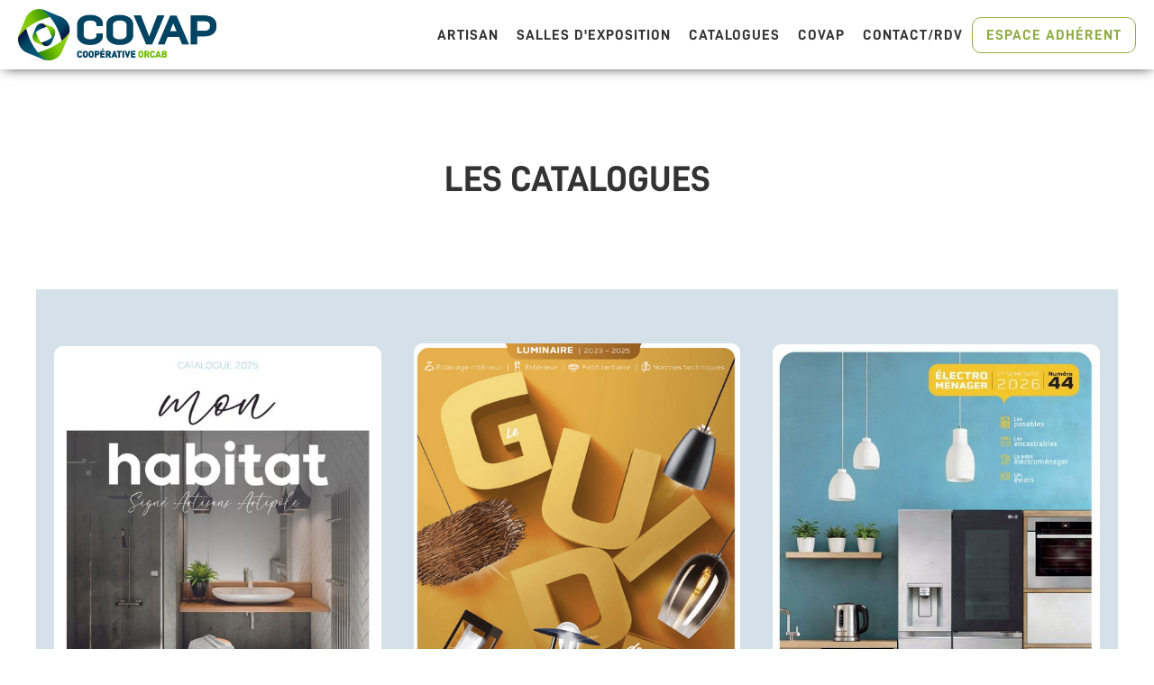

--- FILE ---
content_type: text/html; charset=utf-8
request_url: https://www.covap.fr/catalogues
body_size: 3274
content:
<!DOCTYPE html><!-- Last Published: Thu Jan 22 2026 10:33:02 GMT+0000 (Coordinated Universal Time) --><html data-wf-domain="www.covap.fr" data-wf-page="61efd39d1bd6d42aa85c0fcf" data-wf-site="61a9d814bdaf295ef7113e15"><head><meta charset="utf-8"/><title>Catalogues</title><meta content="Catalogues" property="og:title"/><meta content="Catalogues" property="twitter:title"/><meta content="width=device-width, initial-scale=1" name="viewport"/><link href="https://cdn.prod.website-files.com/61a9d814bdaf295ef7113e15/css/site-covap.webflow.shared.15a5dd9bb.css" rel="stylesheet" type="text/css" integrity="sha384-FaXdm7M85s+m+pOpPoBrf/gZ4xSF1iINRojGusnSLNhDSDBoGGL31Caj+nqxpclV" crossorigin="anonymous"/><script type="text/javascript">!function(o,c){var n=c.documentElement,t=" w-mod-";n.className+=t+"js",("ontouchstart"in o||o.DocumentTouch&&c instanceof DocumentTouch)&&(n.className+=t+"touch")}(window,document);</script><link href="https://cdn.prod.website-files.com/61a9d814bdaf295ef7113e15/62038b3861d702b0fc3adba8_Plan%20de%20travail%201.png" rel="shortcut icon" type="image/x-icon"/><link href="https://cdn.prod.website-files.com/61a9d814bdaf295ef7113e15/62038b95bd1920925d6af293_256x256%20-%20Favicon.png" rel="apple-touch-icon"/><link href="https://www.covap.fr//catalogues" rel="canonical"/><!-- Finsweet Cookie Consent -->
<script async src="https://cdn.jsdelivr.net/npm/@finsweet/cookie-consent@1/fs-cc.js" fs-cc-mode="opt-in"></script></head><body><div data-animation="default" data-collapse="medium" data-duration="400" data-easing="ease" data-easing2="ease" data-doc-height="1" role="banner" class="navbar w-nav"><div class="div-block-7"><a href="/" class="brand w-nav-brand"><img src="https://cdn.prod.website-files.com/61a9d814bdaf295ef7113e15/61aa1da712e1053b757a620e_COVAP_BZL_Q.png" loading="lazy" width="220" sizes="220px" alt="" srcset="https://cdn.prod.website-files.com/61a9d814bdaf295ef7113e15/61aa1da712e1053b757a620e_COVAP_BZL_Q-p-800.png 800w, https://cdn.prod.website-files.com/61a9d814bdaf295ef7113e15/61aa1da712e1053b757a620e_COVAP_BZL_Q-p-1080.png 1080w, https://cdn.prod.website-files.com/61a9d814bdaf295ef7113e15/61aa1da712e1053b757a620e_COVAP_BZL_Q.png 1212w"/></a><nav role="navigation" class="nav-menu w-nav-menu"><div class="div-block-6"><a href="/artisan" class="link_black margin_y_10 margin_10">artisan</a><a href="/salles-dexposition" class="link_black margin_y_10 margin_10">salleS d&#x27;expositIon</a><a href="/catalogues" aria-current="page" class="link_black margin_y_10 margin_10 w--current">Catalogues</a><a href="/covap" class="link_black margin_y_10 margin_10">covap</a><a href="/nous-contacter" class="link_black margin_y_10 margin_10">CONTACT/RDV</a><a href="https://portail.covap.fr" target="_blank" class="button_border w-button">espace adhÉrent</a></div></nav><div class="menu-button w-nav-button"><div class="icon w-icon-nav-menu"></div></div></div></div><div class="div-block-12"><div class="div-block-13"><h1 class="text_maj text_center text_bleu">Les catalogues</h1></div><div class="background_light_blue_catalogue"><div class="collection-list-wrapper w-dyn-list"><aside role="list" class="collection-list-4 w-dyn-items"><div role="listitem" class="collection-item-3-copy w-dyn-item"><div class="vignette_catalogue"><img alt="" loading="lazy" width="374" src="https://cdn.prod.website-files.com/61adcb3b915b0a391318bdaf/67627af347c36a79f4b02c49_Couverture%20Mon%20Habitat%202025.jpg" sizes="(max-width: 479px) 100vw, 374px" srcset="https://cdn.prod.website-files.com/61adcb3b915b0a391318bdaf/67627af347c36a79f4b02c49_Couverture%20Mon%20Habitat%202025-p-500.jpg 500w, https://cdn.prod.website-files.com/61adcb3b915b0a391318bdaf/67627af347c36a79f4b02c49_Couverture%20Mon%20Habitat%202025-p-800.jpg 800w, https://cdn.prod.website-files.com/61adcb3b915b0a391318bdaf/67627af347c36a79f4b02c49_Couverture%20Mon%20Habitat%202025-p-1080.jpg 1080w, https://cdn.prod.website-files.com/61adcb3b915b0a391318bdaf/67627af347c36a79f4b02c49_Couverture%20Mon%20Habitat%202025-p-1600.jpg 1600w, https://cdn.prod.website-files.com/61adcb3b915b0a391318bdaf/67627af347c36a79f4b02c49_Couverture%20Mon%20Habitat%202025-p-2000.jpg 2000w, https://cdn.prod.website-files.com/61adcb3b915b0a391318bdaf/67627af347c36a79f4b02c49_Couverture%20Mon%20Habitat%202025-p-2600.jpg 2600w, https://cdn.prod.website-files.com/61adcb3b915b0a391318bdaf/67627af347c36a79f4b02c49_Couverture%20Mon%20Habitat%202025.jpg 2737w" class="image"/><div class="contenu_vignette_catalogue"><h2 class="text_center">Général</h2></div><div class="div-block-22"><a href="https://it4v7.interactiv-doc.fr/html/monhabitat_bain_971/" target="_blank" class="bouton_principal w-button">consulter le catalogue</a></div></div></div><div role="listitem" class="collection-item-3-copy w-dyn-item"><div class="vignette_catalogue"><img alt="" loading="lazy" width="374" src="https://cdn.prod.website-files.com/61adcb3b915b0a391318bdaf/64d34a33a769dc26b8169717_COUVERTURE%20LUMN.png" sizes="(max-width: 479px) 100vw, 374px" srcset="https://cdn.prod.website-files.com/61adcb3b915b0a391318bdaf/64d34a33a769dc26b8169717_COUVERTURE%20LUMN-p-500.png 500w, https://cdn.prod.website-files.com/61adcb3b915b0a391318bdaf/64d34a33a769dc26b8169717_COUVERTURE%20LUMN-p-800.png 800w, https://cdn.prod.website-files.com/61adcb3b915b0a391318bdaf/64d34a33a769dc26b8169717_COUVERTURE%20LUMN.png 1000w" class="image"/><div class="contenu_vignette_catalogue"><h2 class="text_center">Luminaire</h2></div><div class="div-block-22"><a href="https://www.artipole.fr/catalogue/guide_luminaire_2023_2025.html" target="_blank" class="bouton_principal w-button">consulter le catalogue</a></div></div></div><div role="listitem" class="collection-item-3-copy w-dyn-item"><div class="vignette_catalogue"><img alt="" loading="lazy" width="374" src="https://cdn.prod.website-files.com/61adcb3b915b0a391318bdaf/696f9f29e0e9129ac451995c_Pages%20de%20guide_electromenager_971_enrich.pdf.jpg" sizes="(max-width: 479px) 100vw, 374px" srcset="https://cdn.prod.website-files.com/61adcb3b915b0a391318bdaf/696f9f29e0e9129ac451995c_Pages%20de%20guide_electromenager_971_enrich.pdf-p-500.jpg 500w, https://cdn.prod.website-files.com/61adcb3b915b0a391318bdaf/696f9f29e0e9129ac451995c_Pages%20de%20guide_electromenager_971_enrich.pdf-p-800.jpg 800w, https://cdn.prod.website-files.com/61adcb3b915b0a391318bdaf/696f9f29e0e9129ac451995c_Pages%20de%20guide_electromenager_971_enrich.pdf-p-1080.jpg 1080w, https://cdn.prod.website-files.com/61adcb3b915b0a391318bdaf/696f9f29e0e9129ac451995c_Pages%20de%20guide_electromenager_971_enrich.pdf.jpg 1439w" class="image"/><div class="contenu_vignette_catalogue"><h2 class="text_center">Électroménager</h2></div><div class="div-block-22"><a href="https://it4v7.interactiv-doc.fr/html/guide_electromenager_971/?utm_source=brevo&amp;utm_campaign=GUIDE%20LECTROMNAGER%20N44&amp;utm_medium=email" target="_blank" class="bouton_principal w-button">consulter le catalogue</a></div></div></div><div role="listitem" class="collection-item-3-copy w-dyn-item"><div class="vignette_catalogue"><img alt="" loading="lazy" width="374" src="https://cdn.prod.website-files.com/61adcb3b915b0a391318bdaf/65269c4a01a64c30b8bc0d99_Couv%20GUIDE%20PMR.png" sizes="(max-width: 479px) 100vw, 374px" srcset="https://cdn.prod.website-files.com/61adcb3b915b0a391318bdaf/65269c4a01a64c30b8bc0d99_Couv%20GUIDE%20PMR-p-500.png 500w, https://cdn.prod.website-files.com/61adcb3b915b0a391318bdaf/65269c4a01a64c30b8bc0d99_Couv%20GUIDE%20PMR-p-800.png 800w, https://cdn.prod.website-files.com/61adcb3b915b0a391318bdaf/65269c4a01a64c30b8bc0d99_Couv%20GUIDE%20PMR-p-1080.png 1080w, https://cdn.prod.website-files.com/61adcb3b915b0a391318bdaf/65269c4a01a64c30b8bc0d99_Couv%20GUIDE%20PMR-p-1600.png 1600w, https://cdn.prod.website-files.com/61adcb3b915b0a391318bdaf/65269c4a01a64c30b8bc0d99_Couv%20GUIDE%20PMR-p-2000.png 2000w, https://cdn.prod.website-files.com/61adcb3b915b0a391318bdaf/65269c4a01a64c30b8bc0d99_Couv%20GUIDE%20PMR-p-2600.png 2600w, https://cdn.prod.website-files.com/61adcb3b915b0a391318bdaf/65269c4a01a64c30b8bc0d99_Couv%20GUIDE%20PMR-p-3200.png 3200w, https://cdn.prod.website-files.com/61adcb3b915b0a391318bdaf/65269c4a01a64c30b8bc0d99_Couv%20GUIDE%20PMR.png 13767w" class="image"/><div class="contenu_vignette_catalogue"><h2 class="text_center">Accessibilité et autonomie</h2></div><div class="div-block-22"><a href="https://www.artipole.fr/catalogue/guide_accessibilite_et_autonomie_2023_2025.html" target="_blank" class="bouton_principal w-button">consulter le catalogue</a></div></div></div><div role="listitem" class="collection-item-3-copy w-dyn-item"><div class="vignette_catalogue"><img alt="" loading="lazy" width="374" src="https://cdn.prod.website-files.com/61adcb3b915b0a391318bdaf/642bcc6bab59d47c38e5f285_Couverture%20essentiels%20Cuisinepng.png" sizes="(max-width: 479px) 100vw, 374px" srcset="https://cdn.prod.website-files.com/61adcb3b915b0a391318bdaf/642bcc6bab59d47c38e5f285_Couverture%20essentiels%20Cuisinepng-p-500.png 500w, https://cdn.prod.website-files.com/61adcb3b915b0a391318bdaf/642bcc6bab59d47c38e5f285_Couverture%20essentiels%20Cuisinepng-p-800.png 800w, https://cdn.prod.website-files.com/61adcb3b915b0a391318bdaf/642bcc6bab59d47c38e5f285_Couverture%20essentiels%20Cuisinepng-p-1080.png 1080w, https://cdn.prod.website-files.com/61adcb3b915b0a391318bdaf/642bcc6bab59d47c38e5f285_Couverture%20essentiels%20Cuisinepng.png 1200w" class="image"/><div class="contenu_vignette_catalogue"><h2 class="text_center">Cuisine</h2></div><div class="div-block-22"><a href="https://www.artipole.fr/catalogue/essentiels_cuisine_2023_2025.html" target="_blank" class="bouton_principal w-button">consulter le catalogue</a></div></div></div><div role="listitem" class="collection-item-3-copy w-dyn-item"><div class="vignette_catalogue"><img alt="" loading="lazy" width="374" src="https://cdn.prod.website-files.com/61adcb3b915b0a391318bdaf/68c2de6957adce94958a4964_VIGNETTE%20CATALOGUE%20SITE%20COVAP.png" class="image"/><div class="contenu_vignette_catalogue"><h2 class="text_center">Les essentiels Poêles et Inserts 2025 2026</h2></div><div class="div-block-22"><a href="https://it4v7.interactiv-doc.fr/html/essentiels_poeles_inserts_971/" target="_blank" class="bouton_principal w-button">consulter le catalogue</a></div></div></div></aside></div></div></div><footer id="footer" class="footer"><div class="footer-flex-container"><div class="margin_y_20"><a href="https://www.artipole.fr/" target="_blank" class="link-block w-inline-block"><img src="https://cdn.prod.website-files.com/61a9d814bdaf295ef7113e15/61adea1d43779cd5833289c0_LOGO%20ARTISANS%20ARTIPOLE.png" loading="lazy" sizes="199px" width="199" alt="" srcset="https://cdn.prod.website-files.com/61a9d814bdaf295ef7113e15/61adea1d43779cd5833289c0_LOGO%20ARTISANS%20ARTIPOLE-p-500.png 500w, https://cdn.prod.website-files.com/61a9d814bdaf295ef7113e15/61adea1d43779cd5833289c0_LOGO%20ARTISANS%20ARTIPOLE.png 2372w" class="image-3"/></a></div><div><h3 class="titre_footer">Navigation</h3><ul role="list" class="list w-list-unstyled"><li><a href="/artisan" class="footer-link">Artisan</a></li><li><a href="/salles-dexposition" class="footer-link">Salles d&#x27;exposition</a></li><li><a href="/covap" class="footer-link">Covap</a><a href="/recrutement" class="footer-link">Recrutement</a></li><li><a href="/nous-contacter" class="footer-link">Nous contacter</a></li><li><a href="/trouver-un-artisan" class="footer-link">Trouver un artisan</a></li><li><a href="/catalogues" aria-current="page" class="footer-link w--current">Catalogues</a></li></ul></div><div><h3 class="titre_footer">siège social</h3><ul role="list" class="list-2 w-list-unstyled"><li><div class="text-block-2">2 rue ampère, <br/></div><div class="text-block-2">Z.I la folie sud</div><div class="text-block-2">85310, La Chaize le Vicomte</div></li><li class="margin_y_10"><a href="tel:+330251401414" class="link_white margin_y_10">02 51 40 14 14</a></li></ul><a href="https://www.facebook.com/people/Artisans-Artip%C3%B4le-COVAP/61565207812075/" target="_blank" class="w-inline-block"><img src="https://cdn.prod.website-files.com/61a9d814bdaf295ef7113e15/670fcbf3402343234d6073ba_2023_Facebook_icon-svg.svg" loading="lazy" width="30" alt="" class="image-13"/></a><a href="https://www.linkedin.com/company/covap-comptoir-vendeen-de-lartisan-plombier" target="_blank" class="margin_10 w-inline-block"><img src="https://cdn.prod.website-files.com/61a9d814bdaf295ef7113e15/670fcdae025fb176216b73f2_LinkedIn_icon-svg.svg" loading="lazy" width="30" alt="" class="image-13"/></a></div><div><h3 class="titre_footer">informations</h3><ul role="list" class="list-3 w-list-unstyled"><li><a href="/mentions-legales" class="footer-link">Mentions légales</a><a href="/politique-de-protection-des-donnees" class="footer-link">Politique de protection <br/>des données</a><a href="/politique-des-cookies" class="footer-link">Politique des cookies</a></li></ul></div></div><div class="text-block-2">Copyright © 2020 <a href="mailto:retiret@protonmail.com" class="link">Retiret</a>. Tous droits réservés.</div></footer><script src="https://d3e54v103j8qbb.cloudfront.net/js/jquery-3.5.1.min.dc5e7f18c8.js?site=61a9d814bdaf295ef7113e15" type="text/javascript" integrity="sha256-9/aliU8dGd2tb6OSsuzixeV4y/faTqgFtohetphbbj0=" crossorigin="anonymous"></script><script src="https://cdn.prod.website-files.com/61a9d814bdaf295ef7113e15/js/webflow.schunk.aa6c3b5983e20580.js" type="text/javascript" integrity="sha384-w53ww582DRzUg9tzEcsYZDhbP5d9MXIsQGoIPgRN24nHZz8FlCh7cTtOZiyfi1G8" crossorigin="anonymous"></script><script src="https://cdn.prod.website-files.com/61a9d814bdaf295ef7113e15/js/webflow.a9ba356d.d2f30196489a2709.js" type="text/javascript" integrity="sha384-csGkhjFGgkSz8t16Ud75ydCbjLPF/KwVXVDchd4zvLDKt8Bf0NTemUS5BXjXjjmC" crossorigin="anonymous"></script></body></html>

--- FILE ---
content_type: text/css
request_url: https://cdn.prod.website-files.com/61a9d814bdaf295ef7113e15/css/site-covap.webflow.shared.15a5dd9bb.css
body_size: 16538
content:
html {
  -webkit-text-size-adjust: 100%;
  -ms-text-size-adjust: 100%;
  font-family: sans-serif;
}

body {
  margin: 0;
}

article, aside, details, figcaption, figure, footer, header, hgroup, main, menu, nav, section, summary {
  display: block;
}

audio, canvas, progress, video {
  vertical-align: baseline;
  display: inline-block;
}

audio:not([controls]) {
  height: 0;
  display: none;
}

[hidden], template {
  display: none;
}

a {
  background-color: #0000;
}

a:active, a:hover {
  outline: 0;
}

abbr[title] {
  border-bottom: 1px dotted;
}

b, strong {
  font-weight: bold;
}

dfn {
  font-style: italic;
}

h1 {
  margin: .67em 0;
  font-size: 2em;
}

mark {
  color: #000;
  background: #ff0;
}

small {
  font-size: 80%;
}

sub, sup {
  vertical-align: baseline;
  font-size: 75%;
  line-height: 0;
  position: relative;
}

sup {
  top: -.5em;
}

sub {
  bottom: -.25em;
}

img {
  border: 0;
}

svg:not(:root) {
  overflow: hidden;
}

hr {
  box-sizing: content-box;
  height: 0;
}

pre {
  overflow: auto;
}

code, kbd, pre, samp {
  font-family: monospace;
  font-size: 1em;
}

button, input, optgroup, select, textarea {
  color: inherit;
  font: inherit;
  margin: 0;
}

button {
  overflow: visible;
}

button, select {
  text-transform: none;
}

button, html input[type="button"], input[type="reset"] {
  -webkit-appearance: button;
  cursor: pointer;
}

button[disabled], html input[disabled] {
  cursor: default;
}

button::-moz-focus-inner, input::-moz-focus-inner {
  border: 0;
  padding: 0;
}

input {
  line-height: normal;
}

input[type="checkbox"], input[type="radio"] {
  box-sizing: border-box;
  padding: 0;
}

input[type="number"]::-webkit-inner-spin-button, input[type="number"]::-webkit-outer-spin-button {
  height: auto;
}

input[type="search"] {
  -webkit-appearance: none;
}

input[type="search"]::-webkit-search-cancel-button, input[type="search"]::-webkit-search-decoration {
  -webkit-appearance: none;
}

legend {
  border: 0;
  padding: 0;
}

textarea {
  overflow: auto;
}

optgroup {
  font-weight: bold;
}

table {
  border-collapse: collapse;
  border-spacing: 0;
}

td, th {
  padding: 0;
}

@font-face {
  font-family: webflow-icons;
  src: url("[data-uri]") format("truetype");
  font-weight: normal;
  font-style: normal;
}

[class^="w-icon-"], [class*=" w-icon-"] {
  speak: none;
  font-variant: normal;
  text-transform: none;
  -webkit-font-smoothing: antialiased;
  -moz-osx-font-smoothing: grayscale;
  font-style: normal;
  font-weight: normal;
  line-height: 1;
  font-family: webflow-icons !important;
}

.w-icon-slider-right:before {
  content: "";
}

.w-icon-slider-left:before {
  content: "";
}

.w-icon-nav-menu:before {
  content: "";
}

.w-icon-arrow-down:before, .w-icon-dropdown-toggle:before {
  content: "";
}

.w-icon-file-upload-remove:before {
  content: "";
}

.w-icon-file-upload-icon:before {
  content: "";
}

* {
  box-sizing: border-box;
}

html {
  height: 100%;
}

body {
  color: #333;
  background-color: #fff;
  min-height: 100%;
  margin: 0;
  font-family: Arial, sans-serif;
  font-size: 14px;
  line-height: 20px;
}

img {
  vertical-align: middle;
  max-width: 100%;
  display: inline-block;
}

html.w-mod-touch * {
  background-attachment: scroll !important;
}

.w-block {
  display: block;
}

.w-inline-block {
  max-width: 100%;
  display: inline-block;
}

.w-clearfix:before, .w-clearfix:after {
  content: " ";
  grid-area: 1 / 1 / 2 / 2;
  display: table;
}

.w-clearfix:after {
  clear: both;
}

.w-hidden {
  display: none;
}

.w-button {
  color: #fff;
  line-height: inherit;
  cursor: pointer;
  background-color: #3898ec;
  border: 0;
  border-radius: 0;
  padding: 9px 15px;
  text-decoration: none;
  display: inline-block;
}

input.w-button {
  -webkit-appearance: button;
}

html[data-w-dynpage] [data-w-cloak] {
  color: #0000 !important;
}

.w-code-block {
  margin: unset;
}

pre.w-code-block code {
  all: inherit;
}

.w-optimization {
  display: contents;
}

.w-webflow-badge, .w-webflow-badge > img {
  box-sizing: unset;
  width: unset;
  height: unset;
  max-height: unset;
  max-width: unset;
  min-height: unset;
  min-width: unset;
  margin: unset;
  padding: unset;
  float: unset;
  clear: unset;
  border: unset;
  border-radius: unset;
  background: unset;
  background-image: unset;
  background-position: unset;
  background-size: unset;
  background-repeat: unset;
  background-origin: unset;
  background-clip: unset;
  background-attachment: unset;
  background-color: unset;
  box-shadow: unset;
  transform: unset;
  direction: unset;
  font-family: unset;
  font-weight: unset;
  color: unset;
  font-size: unset;
  line-height: unset;
  font-style: unset;
  font-variant: unset;
  text-align: unset;
  letter-spacing: unset;
  -webkit-text-decoration: unset;
  text-decoration: unset;
  text-indent: unset;
  text-transform: unset;
  list-style-type: unset;
  text-shadow: unset;
  vertical-align: unset;
  cursor: unset;
  white-space: unset;
  word-break: unset;
  word-spacing: unset;
  word-wrap: unset;
  transition: unset;
}

.w-webflow-badge {
  white-space: nowrap;
  cursor: pointer;
  box-shadow: 0 0 0 1px #0000001a, 0 1px 3px #0000001a;
  visibility: visible !important;
  opacity: 1 !important;
  z-index: 2147483647 !important;
  color: #aaadb0 !important;
  overflow: unset !important;
  background-color: #fff !important;
  border-radius: 3px !important;
  width: auto !important;
  height: auto !important;
  margin: 0 !important;
  padding: 6px !important;
  font-size: 12px !important;
  line-height: 14px !important;
  text-decoration: none !important;
  display: inline-block !important;
  position: fixed !important;
  inset: auto 12px 12px auto !important;
  transform: none !important;
}

.w-webflow-badge > img {
  position: unset;
  visibility: unset !important;
  opacity: 1 !important;
  vertical-align: middle !important;
  display: inline-block !important;
}

h1, h2, h3, h4, h5, h6 {
  margin-bottom: 10px;
  font-weight: bold;
}

h1 {
  margin-top: 20px;
  font-size: 38px;
  line-height: 44px;
}

h2 {
  margin-top: 20px;
  font-size: 32px;
  line-height: 36px;
}

h3 {
  margin-top: 20px;
  font-size: 24px;
  line-height: 30px;
}

h4 {
  margin-top: 10px;
  font-size: 18px;
  line-height: 24px;
}

h5 {
  margin-top: 10px;
  font-size: 14px;
  line-height: 20px;
}

h6 {
  margin-top: 10px;
  font-size: 12px;
  line-height: 18px;
}

p {
  margin-top: 0;
  margin-bottom: 10px;
}

blockquote {
  border-left: 5px solid #e2e2e2;
  margin: 0 0 10px;
  padding: 10px 20px;
  font-size: 18px;
  line-height: 22px;
}

figure {
  margin: 0 0 10px;
}

figcaption {
  text-align: center;
  margin-top: 5px;
}

ul, ol {
  margin-top: 0;
  margin-bottom: 10px;
  padding-left: 40px;
}

.w-list-unstyled {
  padding-left: 0;
  list-style: none;
}

.w-embed:before, .w-embed:after {
  content: " ";
  grid-area: 1 / 1 / 2 / 2;
  display: table;
}

.w-embed:after {
  clear: both;
}

.w-video {
  width: 100%;
  padding: 0;
  position: relative;
}

.w-video iframe, .w-video object, .w-video embed {
  border: none;
  width: 100%;
  height: 100%;
  position: absolute;
  top: 0;
  left: 0;
}

fieldset {
  border: 0;
  margin: 0;
  padding: 0;
}

button, [type="button"], [type="reset"] {
  cursor: pointer;
  -webkit-appearance: button;
  border: 0;
}

.w-form {
  margin: 0 0 15px;
}

.w-form-done {
  text-align: center;
  background-color: #ddd;
  padding: 20px;
  display: none;
}

.w-form-fail {
  background-color: #ffdede;
  margin-top: 10px;
  padding: 10px;
  display: none;
}

label {
  margin-bottom: 5px;
  font-weight: bold;
  display: block;
}

.w-input, .w-select {
  color: #333;
  vertical-align: middle;
  background-color: #fff;
  border: 1px solid #ccc;
  width: 100%;
  height: 38px;
  margin-bottom: 10px;
  padding: 8px 12px;
  font-size: 14px;
  line-height: 1.42857;
  display: block;
}

.w-input::placeholder, .w-select::placeholder {
  color: #999;
}

.w-input:focus, .w-select:focus {
  border-color: #3898ec;
  outline: 0;
}

.w-input[disabled], .w-select[disabled], .w-input[readonly], .w-select[readonly], fieldset[disabled] .w-input, fieldset[disabled] .w-select {
  cursor: not-allowed;
}

.w-input[disabled]:not(.w-input-disabled), .w-select[disabled]:not(.w-input-disabled), .w-input[readonly], .w-select[readonly], fieldset[disabled]:not(.w-input-disabled) .w-input, fieldset[disabled]:not(.w-input-disabled) .w-select {
  background-color: #eee;
}

textarea.w-input, textarea.w-select {
  height: auto;
}

.w-select {
  background-color: #f3f3f3;
}

.w-select[multiple] {
  height: auto;
}

.w-form-label {
  cursor: pointer;
  margin-bottom: 0;
  font-weight: normal;
  display: inline-block;
}

.w-radio {
  margin-bottom: 5px;
  padding-left: 20px;
  display: block;
}

.w-radio:before, .w-radio:after {
  content: " ";
  grid-area: 1 / 1 / 2 / 2;
  display: table;
}

.w-radio:after {
  clear: both;
}

.w-radio-input {
  float: left;
  margin: 3px 0 0 -20px;
  line-height: normal;
}

.w-file-upload {
  margin-bottom: 10px;
  display: block;
}

.w-file-upload-input {
  opacity: 0;
  z-index: -100;
  width: .1px;
  height: .1px;
  position: absolute;
  overflow: hidden;
}

.w-file-upload-default, .w-file-upload-uploading, .w-file-upload-success {
  color: #333;
  display: inline-block;
}

.w-file-upload-error {
  margin-top: 10px;
  display: block;
}

.w-file-upload-default.w-hidden, .w-file-upload-uploading.w-hidden, .w-file-upload-error.w-hidden, .w-file-upload-success.w-hidden {
  display: none;
}

.w-file-upload-uploading-btn {
  cursor: pointer;
  background-color: #fafafa;
  border: 1px solid #ccc;
  margin: 0;
  padding: 8px 12px;
  font-size: 14px;
  font-weight: normal;
  display: flex;
}

.w-file-upload-file {
  background-color: #fafafa;
  border: 1px solid #ccc;
  flex-grow: 1;
  justify-content: space-between;
  margin: 0;
  padding: 8px 9px 8px 11px;
  display: flex;
}

.w-file-upload-file-name {
  font-size: 14px;
  font-weight: normal;
  display: block;
}

.w-file-remove-link {
  cursor: pointer;
  width: auto;
  height: auto;
  margin-top: 3px;
  margin-left: 10px;
  padding: 3px;
  display: block;
}

.w-icon-file-upload-remove {
  margin: auto;
  font-size: 10px;
}

.w-file-upload-error-msg {
  color: #ea384c;
  padding: 2px 0;
  display: inline-block;
}

.w-file-upload-info {
  padding: 0 12px;
  line-height: 38px;
  display: inline-block;
}

.w-file-upload-label {
  cursor: pointer;
  background-color: #fafafa;
  border: 1px solid #ccc;
  margin: 0;
  padding: 8px 12px;
  font-size: 14px;
  font-weight: normal;
  display: inline-block;
}

.w-icon-file-upload-icon, .w-icon-file-upload-uploading {
  width: 20px;
  margin-right: 8px;
  display: inline-block;
}

.w-icon-file-upload-uploading {
  height: 20px;
}

.w-container {
  max-width: 940px;
  margin-left: auto;
  margin-right: auto;
}

.w-container:before, .w-container:after {
  content: " ";
  grid-area: 1 / 1 / 2 / 2;
  display: table;
}

.w-container:after {
  clear: both;
}

.w-container .w-row {
  margin-left: -10px;
  margin-right: -10px;
}

.w-row:before, .w-row:after {
  content: " ";
  grid-area: 1 / 1 / 2 / 2;
  display: table;
}

.w-row:after {
  clear: both;
}

.w-row .w-row {
  margin-left: 0;
  margin-right: 0;
}

.w-col {
  float: left;
  width: 100%;
  min-height: 1px;
  padding-left: 10px;
  padding-right: 10px;
  position: relative;
}

.w-col .w-col {
  padding-left: 0;
  padding-right: 0;
}

.w-col-1 {
  width: 8.33333%;
}

.w-col-2 {
  width: 16.6667%;
}

.w-col-3 {
  width: 25%;
}

.w-col-4 {
  width: 33.3333%;
}

.w-col-5 {
  width: 41.6667%;
}

.w-col-6 {
  width: 50%;
}

.w-col-7 {
  width: 58.3333%;
}

.w-col-8 {
  width: 66.6667%;
}

.w-col-9 {
  width: 75%;
}

.w-col-10 {
  width: 83.3333%;
}

.w-col-11 {
  width: 91.6667%;
}

.w-col-12 {
  width: 100%;
}

.w-hidden-main {
  display: none !important;
}

@media screen and (max-width: 991px) {
  .w-container {
    max-width: 728px;
  }

  .w-hidden-main {
    display: inherit !important;
  }

  .w-hidden-medium {
    display: none !important;
  }

  .w-col-medium-1 {
    width: 8.33333%;
  }

  .w-col-medium-2 {
    width: 16.6667%;
  }

  .w-col-medium-3 {
    width: 25%;
  }

  .w-col-medium-4 {
    width: 33.3333%;
  }

  .w-col-medium-5 {
    width: 41.6667%;
  }

  .w-col-medium-6 {
    width: 50%;
  }

  .w-col-medium-7 {
    width: 58.3333%;
  }

  .w-col-medium-8 {
    width: 66.6667%;
  }

  .w-col-medium-9 {
    width: 75%;
  }

  .w-col-medium-10 {
    width: 83.3333%;
  }

  .w-col-medium-11 {
    width: 91.6667%;
  }

  .w-col-medium-12 {
    width: 100%;
  }

  .w-col-stack {
    width: 100%;
    left: auto;
    right: auto;
  }
}

@media screen and (max-width: 767px) {
  .w-hidden-main, .w-hidden-medium {
    display: inherit !important;
  }

  .w-hidden-small {
    display: none !important;
  }

  .w-row, .w-container .w-row {
    margin-left: 0;
    margin-right: 0;
  }

  .w-col {
    width: 100%;
    left: auto;
    right: auto;
  }

  .w-col-small-1 {
    width: 8.33333%;
  }

  .w-col-small-2 {
    width: 16.6667%;
  }

  .w-col-small-3 {
    width: 25%;
  }

  .w-col-small-4 {
    width: 33.3333%;
  }

  .w-col-small-5 {
    width: 41.6667%;
  }

  .w-col-small-6 {
    width: 50%;
  }

  .w-col-small-7 {
    width: 58.3333%;
  }

  .w-col-small-8 {
    width: 66.6667%;
  }

  .w-col-small-9 {
    width: 75%;
  }

  .w-col-small-10 {
    width: 83.3333%;
  }

  .w-col-small-11 {
    width: 91.6667%;
  }

  .w-col-small-12 {
    width: 100%;
  }
}

@media screen and (max-width: 479px) {
  .w-container {
    max-width: none;
  }

  .w-hidden-main, .w-hidden-medium, .w-hidden-small {
    display: inherit !important;
  }

  .w-hidden-tiny {
    display: none !important;
  }

  .w-col {
    width: 100%;
  }

  .w-col-tiny-1 {
    width: 8.33333%;
  }

  .w-col-tiny-2 {
    width: 16.6667%;
  }

  .w-col-tiny-3 {
    width: 25%;
  }

  .w-col-tiny-4 {
    width: 33.3333%;
  }

  .w-col-tiny-5 {
    width: 41.6667%;
  }

  .w-col-tiny-6 {
    width: 50%;
  }

  .w-col-tiny-7 {
    width: 58.3333%;
  }

  .w-col-tiny-8 {
    width: 66.6667%;
  }

  .w-col-tiny-9 {
    width: 75%;
  }

  .w-col-tiny-10 {
    width: 83.3333%;
  }

  .w-col-tiny-11 {
    width: 91.6667%;
  }

  .w-col-tiny-12 {
    width: 100%;
  }
}

.w-widget {
  position: relative;
}

.w-widget-map {
  width: 100%;
  height: 400px;
}

.w-widget-map label {
  width: auto;
  display: inline;
}

.w-widget-map img {
  max-width: inherit;
}

.w-widget-map .gm-style-iw {
  text-align: center;
}

.w-widget-map .gm-style-iw > button {
  display: none !important;
}

.w-widget-twitter {
  overflow: hidden;
}

.w-widget-twitter-count-shim {
  vertical-align: top;
  text-align: center;
  background: #fff;
  border: 1px solid #758696;
  border-radius: 3px;
  width: 28px;
  height: 20px;
  display: inline-block;
  position: relative;
}

.w-widget-twitter-count-shim * {
  pointer-events: none;
  -webkit-user-select: none;
  user-select: none;
}

.w-widget-twitter-count-shim .w-widget-twitter-count-inner {
  text-align: center;
  color: #999;
  font-family: serif;
  font-size: 15px;
  line-height: 12px;
  position: relative;
}

.w-widget-twitter-count-shim .w-widget-twitter-count-clear {
  display: block;
  position: relative;
}

.w-widget-twitter-count-shim.w--large {
  width: 36px;
  height: 28px;
}

.w-widget-twitter-count-shim.w--large .w-widget-twitter-count-inner {
  font-size: 18px;
  line-height: 18px;
}

.w-widget-twitter-count-shim:not(.w--vertical) {
  margin-left: 5px;
  margin-right: 8px;
}

.w-widget-twitter-count-shim:not(.w--vertical).w--large {
  margin-left: 6px;
}

.w-widget-twitter-count-shim:not(.w--vertical):before, .w-widget-twitter-count-shim:not(.w--vertical):after {
  content: " ";
  pointer-events: none;
  border: solid #0000;
  width: 0;
  height: 0;
  position: absolute;
  top: 50%;
  left: 0;
}

.w-widget-twitter-count-shim:not(.w--vertical):before {
  border-width: 4px;
  border-color: #75869600 #5d6c7b #75869600 #75869600;
  margin-top: -4px;
  margin-left: -9px;
}

.w-widget-twitter-count-shim:not(.w--vertical).w--large:before {
  border-width: 5px;
  margin-top: -5px;
  margin-left: -10px;
}

.w-widget-twitter-count-shim:not(.w--vertical):after {
  border-width: 4px;
  border-color: #fff0 #fff #fff0 #fff0;
  margin-top: -4px;
  margin-left: -8px;
}

.w-widget-twitter-count-shim:not(.w--vertical).w--large:after {
  border-width: 5px;
  margin-top: -5px;
  margin-left: -9px;
}

.w-widget-twitter-count-shim.w--vertical {
  width: 61px;
  height: 33px;
  margin-bottom: 8px;
}

.w-widget-twitter-count-shim.w--vertical:before, .w-widget-twitter-count-shim.w--vertical:after {
  content: " ";
  pointer-events: none;
  border: solid #0000;
  width: 0;
  height: 0;
  position: absolute;
  top: 100%;
  left: 50%;
}

.w-widget-twitter-count-shim.w--vertical:before {
  border-width: 5px;
  border-color: #5d6c7b #75869600 #75869600;
  margin-left: -5px;
}

.w-widget-twitter-count-shim.w--vertical:after {
  border-width: 4px;
  border-color: #fff #fff0 #fff0;
  margin-left: -4px;
}

.w-widget-twitter-count-shim.w--vertical .w-widget-twitter-count-inner {
  font-size: 18px;
  line-height: 22px;
}

.w-widget-twitter-count-shim.w--vertical.w--large {
  width: 76px;
}

.w-background-video {
  color: #fff;
  height: 500px;
  position: relative;
  overflow: hidden;
}

.w-background-video > video {
  object-fit: cover;
  z-index: -100;
  background-position: 50%;
  background-size: cover;
  width: 100%;
  height: 100%;
  margin: auto;
  position: absolute;
  inset: -100%;
}

.w-background-video > video::-webkit-media-controls-start-playback-button {
  -webkit-appearance: none;
  display: none !important;
}

.w-background-video--control {
  background-color: #0000;
  padding: 0;
  position: absolute;
  bottom: 1em;
  right: 1em;
}

.w-background-video--control > [hidden] {
  display: none !important;
}

.w-slider {
  text-align: center;
  clear: both;
  -webkit-tap-highlight-color: #0000;
  tap-highlight-color: #0000;
  background: #ddd;
  height: 300px;
  position: relative;
}

.w-slider-mask {
  z-index: 1;
  white-space: nowrap;
  height: 100%;
  display: block;
  position: relative;
  left: 0;
  right: 0;
  overflow: hidden;
}

.w-slide {
  vertical-align: top;
  white-space: normal;
  text-align: left;
  width: 100%;
  height: 100%;
  display: inline-block;
  position: relative;
}

.w-slider-nav {
  z-index: 2;
  text-align: center;
  -webkit-tap-highlight-color: #0000;
  tap-highlight-color: #0000;
  height: 40px;
  margin: auto;
  padding-top: 10px;
  position: absolute;
  inset: auto 0 0;
}

.w-slider-nav.w-round > div {
  border-radius: 100%;
}

.w-slider-nav.w-num > div {
  font-size: inherit;
  line-height: inherit;
  width: auto;
  height: auto;
  padding: .2em .5em;
}

.w-slider-nav.w-shadow > div {
  box-shadow: 0 0 3px #3336;
}

.w-slider-nav-invert {
  color: #fff;
}

.w-slider-nav-invert > div {
  background-color: #2226;
}

.w-slider-nav-invert > div.w-active {
  background-color: #222;
}

.w-slider-dot {
  cursor: pointer;
  background-color: #fff6;
  width: 1em;
  height: 1em;
  margin: 0 3px .5em;
  transition: background-color .1s, color .1s;
  display: inline-block;
  position: relative;
}

.w-slider-dot.w-active {
  background-color: #fff;
}

.w-slider-dot:focus {
  outline: none;
  box-shadow: 0 0 0 2px #fff;
}

.w-slider-dot:focus.w-active {
  box-shadow: none;
}

.w-slider-arrow-left, .w-slider-arrow-right {
  cursor: pointer;
  color: #fff;
  -webkit-tap-highlight-color: #0000;
  tap-highlight-color: #0000;
  -webkit-user-select: none;
  user-select: none;
  width: 80px;
  margin: auto;
  font-size: 40px;
  position: absolute;
  inset: 0;
  overflow: hidden;
}

.w-slider-arrow-left [class^="w-icon-"], .w-slider-arrow-right [class^="w-icon-"], .w-slider-arrow-left [class*=" w-icon-"], .w-slider-arrow-right [class*=" w-icon-"] {
  position: absolute;
}

.w-slider-arrow-left:focus, .w-slider-arrow-right:focus {
  outline: 0;
}

.w-slider-arrow-left {
  z-index: 3;
  right: auto;
}

.w-slider-arrow-right {
  z-index: 4;
  left: auto;
}

.w-icon-slider-left, .w-icon-slider-right {
  width: 1em;
  height: 1em;
  margin: auto;
  inset: 0;
}

.w-slider-aria-label {
  clip: rect(0 0 0 0);
  border: 0;
  width: 1px;
  height: 1px;
  margin: -1px;
  padding: 0;
  position: absolute;
  overflow: hidden;
}

.w-slider-force-show {
  display: block !important;
}

.w-dropdown {
  text-align: left;
  z-index: 900;
  margin-left: auto;
  margin-right: auto;
  display: inline-block;
  position: relative;
}

.w-dropdown-btn, .w-dropdown-toggle, .w-dropdown-link {
  vertical-align: top;
  color: #222;
  text-align: left;
  white-space: nowrap;
  margin-left: auto;
  margin-right: auto;
  padding: 20px;
  text-decoration: none;
  position: relative;
}

.w-dropdown-toggle {
  -webkit-user-select: none;
  user-select: none;
  cursor: pointer;
  padding-right: 40px;
  display: inline-block;
}

.w-dropdown-toggle:focus {
  outline: 0;
}

.w-icon-dropdown-toggle {
  width: 1em;
  height: 1em;
  margin: auto 20px auto auto;
  position: absolute;
  top: 0;
  bottom: 0;
  right: 0;
}

.w-dropdown-list {
  background: #ddd;
  min-width: 100%;
  display: none;
  position: absolute;
}

.w-dropdown-list.w--open {
  display: block;
}

.w-dropdown-link {
  color: #222;
  padding: 10px 20px;
  display: block;
}

.w-dropdown-link.w--current {
  color: #0082f3;
}

.w-dropdown-link:focus {
  outline: 0;
}

@media screen and (max-width: 767px) {
  .w-nav-brand {
    padding-left: 10px;
  }
}

.w-lightbox-backdrop {
  cursor: auto;
  letter-spacing: normal;
  text-indent: 0;
  text-shadow: none;
  text-transform: none;
  visibility: visible;
  white-space: normal;
  word-break: normal;
  word-spacing: normal;
  word-wrap: normal;
  color: #fff;
  text-align: center;
  z-index: 2000;
  opacity: 0;
  -webkit-user-select: none;
  -moz-user-select: none;
  -webkit-tap-highlight-color: transparent;
  background: #000000e6;
  outline: 0;
  font-family: Helvetica Neue, Helvetica, Ubuntu, Segoe UI, Verdana, sans-serif;
  font-size: 17px;
  font-style: normal;
  font-weight: 300;
  line-height: 1.2;
  list-style: disc;
  position: fixed;
  inset: 0;
  -webkit-transform: translate(0);
}

.w-lightbox-backdrop, .w-lightbox-container {
  -webkit-overflow-scrolling: touch;
  height: 100%;
  overflow: auto;
}

.w-lightbox-content {
  height: 100vh;
  position: relative;
  overflow: hidden;
}

.w-lightbox-view {
  opacity: 0;
  width: 100vw;
  height: 100vh;
  position: absolute;
}

.w-lightbox-view:before {
  content: "";
  height: 100vh;
}

.w-lightbox-group, .w-lightbox-group .w-lightbox-view, .w-lightbox-group .w-lightbox-view:before {
  height: 86vh;
}

.w-lightbox-frame, .w-lightbox-view:before {
  vertical-align: middle;
  display: inline-block;
}

.w-lightbox-figure {
  margin: 0;
  position: relative;
}

.w-lightbox-group .w-lightbox-figure {
  cursor: pointer;
}

.w-lightbox-img {
  width: auto;
  max-width: none;
  height: auto;
}

.w-lightbox-image {
  float: none;
  max-width: 100vw;
  max-height: 100vh;
  display: block;
}

.w-lightbox-group .w-lightbox-image {
  max-height: 86vh;
}

.w-lightbox-caption {
  text-align: left;
  text-overflow: ellipsis;
  white-space: nowrap;
  background: #0006;
  padding: .5em 1em;
  position: absolute;
  bottom: 0;
  left: 0;
  right: 0;
  overflow: hidden;
}

.w-lightbox-embed {
  width: 100%;
  height: 100%;
  position: absolute;
  inset: 0;
}

.w-lightbox-control {
  cursor: pointer;
  background-position: center;
  background-repeat: no-repeat;
  background-size: 24px;
  width: 4em;
  transition: all .3s;
  position: absolute;
  top: 0;
}

.w-lightbox-left {
  background-image: url("[data-uri]");
  display: none;
  bottom: 0;
  left: 0;
}

.w-lightbox-right {
  background-image: url("[data-uri]");
  display: none;
  bottom: 0;
  right: 0;
}

.w-lightbox-close {
  background-image: url("[data-uri]");
  background-size: 18px;
  height: 2.6em;
  right: 0;
}

.w-lightbox-strip {
  white-space: nowrap;
  padding: 0 1vh;
  line-height: 0;
  position: absolute;
  bottom: 0;
  left: 0;
  right: 0;
  overflow: auto hidden;
}

.w-lightbox-item {
  box-sizing: content-box;
  cursor: pointer;
  width: 10vh;
  padding: 2vh 1vh;
  display: inline-block;
  -webkit-transform: translate3d(0, 0, 0);
}

.w-lightbox-active {
  opacity: .3;
}

.w-lightbox-thumbnail {
  background: #222;
  height: 10vh;
  position: relative;
  overflow: hidden;
}

.w-lightbox-thumbnail-image {
  position: absolute;
  top: 0;
  left: 0;
}

.w-lightbox-thumbnail .w-lightbox-tall {
  width: 100%;
  top: 50%;
  transform: translate(0, -50%);
}

.w-lightbox-thumbnail .w-lightbox-wide {
  height: 100%;
  left: 50%;
  transform: translate(-50%);
}

.w-lightbox-spinner {
  box-sizing: border-box;
  border: 5px solid #0006;
  border-radius: 50%;
  width: 40px;
  height: 40px;
  margin-top: -20px;
  margin-left: -20px;
  animation: .8s linear infinite spin;
  position: absolute;
  top: 50%;
  left: 50%;
}

.w-lightbox-spinner:after {
  content: "";
  border: 3px solid #0000;
  border-bottom-color: #fff;
  border-radius: 50%;
  position: absolute;
  inset: -4px;
}

.w-lightbox-hide {
  display: none;
}

.w-lightbox-noscroll {
  overflow: hidden;
}

@media (min-width: 768px) {
  .w-lightbox-content {
    height: 96vh;
    margin-top: 2vh;
  }

  .w-lightbox-view, .w-lightbox-view:before {
    height: 96vh;
  }

  .w-lightbox-group, .w-lightbox-group .w-lightbox-view, .w-lightbox-group .w-lightbox-view:before {
    height: 84vh;
  }

  .w-lightbox-image {
    max-width: 96vw;
    max-height: 96vh;
  }

  .w-lightbox-group .w-lightbox-image {
    max-width: 82.3vw;
    max-height: 84vh;
  }

  .w-lightbox-left, .w-lightbox-right {
    opacity: .5;
    display: block;
  }

  .w-lightbox-close {
    opacity: .8;
  }

  .w-lightbox-control:hover {
    opacity: 1;
  }
}

.w-lightbox-inactive, .w-lightbox-inactive:hover {
  opacity: 0;
}

.w-richtext:before, .w-richtext:after {
  content: " ";
  grid-area: 1 / 1 / 2 / 2;
  display: table;
}

.w-richtext:after {
  clear: both;
}

.w-richtext[contenteditable="true"]:before, .w-richtext[contenteditable="true"]:after {
  white-space: initial;
}

.w-richtext ol, .w-richtext ul {
  overflow: hidden;
}

.w-richtext .w-richtext-figure-selected.w-richtext-figure-type-video div:after, .w-richtext .w-richtext-figure-selected[data-rt-type="video"] div:after, .w-richtext .w-richtext-figure-selected.w-richtext-figure-type-image div, .w-richtext .w-richtext-figure-selected[data-rt-type="image"] div {
  outline: 2px solid #2895f7;
}

.w-richtext figure.w-richtext-figure-type-video > div:after, .w-richtext figure[data-rt-type="video"] > div:after {
  content: "";
  display: none;
  position: absolute;
  inset: 0;
}

.w-richtext figure {
  max-width: 60%;
  position: relative;
}

.w-richtext figure > div:before {
  cursor: default !important;
}

.w-richtext figure img {
  width: 100%;
}

.w-richtext figure figcaption.w-richtext-figcaption-placeholder {
  opacity: .6;
}

.w-richtext figure div {
  color: #0000;
  font-size: 0;
}

.w-richtext figure.w-richtext-figure-type-image, .w-richtext figure[data-rt-type="image"] {
  display: table;
}

.w-richtext figure.w-richtext-figure-type-image > div, .w-richtext figure[data-rt-type="image"] > div {
  display: inline-block;
}

.w-richtext figure.w-richtext-figure-type-image > figcaption, .w-richtext figure[data-rt-type="image"] > figcaption {
  caption-side: bottom;
  display: table-caption;
}

.w-richtext figure.w-richtext-figure-type-video, .w-richtext figure[data-rt-type="video"] {
  width: 60%;
  height: 0;
}

.w-richtext figure.w-richtext-figure-type-video iframe, .w-richtext figure[data-rt-type="video"] iframe {
  width: 100%;
  height: 100%;
  position: absolute;
  top: 0;
  left: 0;
}

.w-richtext figure.w-richtext-figure-type-video > div, .w-richtext figure[data-rt-type="video"] > div {
  width: 100%;
}

.w-richtext figure.w-richtext-align-center {
  clear: both;
  margin-left: auto;
  margin-right: auto;
}

.w-richtext figure.w-richtext-align-center.w-richtext-figure-type-image > div, .w-richtext figure.w-richtext-align-center[data-rt-type="image"] > div {
  max-width: 100%;
}

.w-richtext figure.w-richtext-align-normal {
  clear: both;
}

.w-richtext figure.w-richtext-align-fullwidth {
  text-align: center;
  clear: both;
  width: 100%;
  max-width: 100%;
  margin-left: auto;
  margin-right: auto;
  display: block;
}

.w-richtext figure.w-richtext-align-fullwidth > div {
  padding-bottom: inherit;
  display: inline-block;
}

.w-richtext figure.w-richtext-align-fullwidth > figcaption {
  display: block;
}

.w-richtext figure.w-richtext-align-floatleft {
  float: left;
  clear: none;
  margin-right: 15px;
}

.w-richtext figure.w-richtext-align-floatright {
  float: right;
  clear: none;
  margin-left: 15px;
}

.w-nav {
  z-index: 1000;
  background: #ddd;
  position: relative;
}

.w-nav:before, .w-nav:after {
  content: " ";
  grid-area: 1 / 1 / 2 / 2;
  display: table;
}

.w-nav:after {
  clear: both;
}

.w-nav-brand {
  float: left;
  color: #333;
  text-decoration: none;
  position: relative;
}

.w-nav-link {
  vertical-align: top;
  color: #222;
  text-align: left;
  margin-left: auto;
  margin-right: auto;
  padding: 20px;
  text-decoration: none;
  display: inline-block;
  position: relative;
}

.w-nav-link.w--current {
  color: #0082f3;
}

.w-nav-menu {
  float: right;
  position: relative;
}

[data-nav-menu-open] {
  text-align: center;
  background: #c8c8c8;
  min-width: 200px;
  position: absolute;
  top: 100%;
  left: 0;
  right: 0;
  overflow: visible;
  display: block !important;
}

.w--nav-link-open {
  display: block;
  position: relative;
}

.w-nav-overlay {
  width: 100%;
  display: none;
  position: absolute;
  top: 100%;
  left: 0;
  right: 0;
  overflow: hidden;
}

.w-nav-overlay [data-nav-menu-open] {
  top: 0;
}

.w-nav[data-animation="over-left"] .w-nav-overlay {
  width: auto;
}

.w-nav[data-animation="over-left"] .w-nav-overlay, .w-nav[data-animation="over-left"] [data-nav-menu-open] {
  z-index: 1;
  top: 0;
  right: auto;
}

.w-nav[data-animation="over-right"] .w-nav-overlay {
  width: auto;
}

.w-nav[data-animation="over-right"] .w-nav-overlay, .w-nav[data-animation="over-right"] [data-nav-menu-open] {
  z-index: 1;
  top: 0;
  left: auto;
}

.w-nav-button {
  float: right;
  cursor: pointer;
  -webkit-tap-highlight-color: #0000;
  tap-highlight-color: #0000;
  -webkit-user-select: none;
  user-select: none;
  padding: 18px;
  font-size: 24px;
  display: none;
  position: relative;
}

.w-nav-button:focus {
  outline: 0;
}

.w-nav-button.w--open {
  color: #fff;
  background-color: #c8c8c8;
}

.w-nav[data-collapse="all"] .w-nav-menu {
  display: none;
}

.w-nav[data-collapse="all"] .w-nav-button, .w--nav-dropdown-open, .w--nav-dropdown-toggle-open {
  display: block;
}

.w--nav-dropdown-list-open {
  position: static;
}

@media screen and (max-width: 991px) {
  .w-nav[data-collapse="medium"] .w-nav-menu {
    display: none;
  }

  .w-nav[data-collapse="medium"] .w-nav-button {
    display: block;
  }
}

@media screen and (max-width: 767px) {
  .w-nav[data-collapse="small"] .w-nav-menu {
    display: none;
  }

  .w-nav[data-collapse="small"] .w-nav-button {
    display: block;
  }

  .w-nav-brand {
    padding-left: 10px;
  }
}

@media screen and (max-width: 479px) {
  .w-nav[data-collapse="tiny"] .w-nav-menu {
    display: none;
  }

  .w-nav[data-collapse="tiny"] .w-nav-button {
    display: block;
  }
}

.w-tabs {
  position: relative;
}

.w-tabs:before, .w-tabs:after {
  content: " ";
  grid-area: 1 / 1 / 2 / 2;
  display: table;
}

.w-tabs:after {
  clear: both;
}

.w-tab-menu {
  position: relative;
}

.w-tab-link {
  vertical-align: top;
  text-align: left;
  cursor: pointer;
  color: #222;
  background-color: #ddd;
  padding: 9px 30px;
  text-decoration: none;
  display: inline-block;
  position: relative;
}

.w-tab-link.w--current {
  background-color: #c8c8c8;
}

.w-tab-link:focus {
  outline: 0;
}

.w-tab-content {
  display: block;
  position: relative;
  overflow: hidden;
}

.w-tab-pane {
  display: none;
  position: relative;
}

.w--tab-active {
  display: block;
}

@media screen and (max-width: 479px) {
  .w-tab-link {
    display: block;
  }
}

.w-ix-emptyfix:after {
  content: "";
}

@keyframes spin {
  0% {
    transform: rotate(0);
  }

  100% {
    transform: rotate(360deg);
  }
}

.w-dyn-empty {
  background-color: #ddd;
  padding: 10px;
}

.w-dyn-hide, .w-dyn-bind-empty, .w-condition-invisible {
  display: none !important;
}

.wf-layout-layout {
  display: grid;
}

@font-face {
  font-family: D din;
  src: url("https://cdn.prod.website-files.com/61a9d814bdaf295ef7113e15/61a9e01049142b1bf2cb7d0e_D-DIN-Bold.otf") format("opentype");
  font-weight: 700;
  font-style: normal;
  font-display: swap;
}

@font-face {
  font-family: D dincondensed;
  src: url("https://cdn.prod.website-files.com/61a9d814bdaf295ef7113e15/61a9e0100b806b6ddc2b07f3_D-DINCondensed-Bold.otf") format("opentype");
  font-weight: 700;
  font-style: normal;
  font-display: swap;
}

@font-face {
  font-family: D dinexp;
  src: url("https://cdn.prod.website-files.com/61a9d814bdaf295ef7113e15/61a9e010e07361e436e300c5_D-DINExp-Bold.otf") format("opentype");
  font-weight: 700;
  font-style: normal;
  font-display: swap;
}

@font-face {
  font-family: D dincondensed;
  src: url("https://cdn.prod.website-files.com/61a9d814bdaf295ef7113e15/61a9e0102374156e3cee3cc5_D-DINCondensed.otf") format("opentype");
  font-weight: 400;
  font-style: normal;
  font-display: swap;
}

@font-face {
  font-family: D dinexp;
  src: url("https://cdn.prod.website-files.com/61a9d814bdaf295ef7113e15/61a9e010f9bbd3451756c84a_D-DINExp.otf") format("opentype");
  font-weight: 400;
  font-style: normal;
  font-display: swap;
}

@font-face {
  font-family: D din;
  src: url("https://cdn.prod.website-files.com/61a9d814bdaf295ef7113e15/61a9e0107ce25b933ea3c047_D-DIN-Italic.otf") format("opentype");
  font-weight: 400;
  font-style: italic;
  font-display: swap;
}

@font-face {
  font-family: D din;
  src: url("https://cdn.prod.website-files.com/61a9d814bdaf295ef7113e15/61a9e01008705fce00ad2072_D-DIN.otf") format("opentype");
  font-weight: 400;
  font-style: normal;
  font-display: swap;
}

@font-face {
  font-family: D dinexp;
  src: url("https://cdn.prod.website-files.com/61a9d814bdaf295ef7113e15/61a9e0109f79cf81fce04b37_D-DINExp-Italic.otf") format("opentype");
  font-weight: 400;
  font-style: italic;
  font-display: swap;
}

:root {
  --black: #333;
  --verti-principal: #8eac42;
  --white: white;
  --bleu-covap: #004160;
  --steel-blue: #286991;
  --blue: #286991;
}

.w-embed-youtubevideo {
  background-image: url("https://d3e54v103j8qbb.cloudfront.net/static/youtube-placeholder.2b05e7d68d.svg");
  background-position: 50%;
  background-size: cover;
  width: 100%;
  padding-bottom: 0;
  padding-left: 0;
  padding-right: 0;
  position: relative;
}

.w-embed-youtubevideo:empty {
  min-height: 75px;
  padding-bottom: 56.25%;
}

.w-checkbox {
  margin-bottom: 5px;
  padding-left: 20px;
  display: block;
}

.w-checkbox:before {
  content: " ";
  grid-area: 1 / 1 / 2 / 2;
  display: table;
}

.w-checkbox:after {
  content: " ";
  clear: both;
  grid-area: 1 / 1 / 2 / 2;
  display: table;
}

.w-checkbox-input {
  float: left;
  margin: 4px 0 0 -20px;
  line-height: normal;
}

.w-checkbox-input--inputType-custom {
  border: 1px solid #ccc;
  border-radius: 2px;
  width: 12px;
  height: 12px;
}

.w-checkbox-input--inputType-custom.w--redirected-checked {
  background-color: #3898ec;
  background-image: url("https://d3e54v103j8qbb.cloudfront.net/static/custom-checkbox-checkmark.589d534424.svg");
  background-position: 50%;
  background-repeat: no-repeat;
  background-size: cover;
  border-color: #3898ec;
}

.w-checkbox-input--inputType-custom.w--redirected-focus {
  box-shadow: 0 0 3px 1px #3898ec;
}

.w-pagination-wrapper {
  flex-wrap: wrap;
  justify-content: center;
  display: flex;
}

.w-pagination-previous {
  color: #333;
  background-color: #fafafa;
  border: 1px solid #ccc;
  border-radius: 2px;
  margin-left: 10px;
  margin-right: 10px;
  padding: 9px 20px;
  font-size: 14px;
  display: block;
}

.w-pagination-previous-icon {
  margin-right: 4px;
}

.w-pagination-next {
  color: #333;
  background-color: #fafafa;
  border: 1px solid #ccc;
  border-radius: 2px;
  margin-left: 10px;
  margin-right: 10px;
  padding: 9px 20px;
  font-size: 14px;
  display: block;
}

.w-pagination-next-icon {
  margin-left: 4px;
}

body {
  color: var(--black);
  font-family: D din, sans-serif;
  font-size: 16px;
  line-height: 20px;
}

h1 {
  color: var(--black);
  margin-top: 0;
  margin-bottom: 0;
  font-size: 40px;
  font-weight: 700;
  line-height: 44px;
}

h2 {
  margin-top: 0;
  margin-bottom: 0;
  font-size: 30px;
  font-weight: 700;
  line-height: 36px;
}

h3 {
  margin-top: 0;
  margin-bottom: 0;
  font-size: 24px;
  font-weight: 700;
  line-height: 30px;
}

h4 {
  margin-top: 0;
  margin-bottom: 0;
  font-size: 18px;
  font-weight: 700;
  line-height: 24px;
}

h5 {
  margin-top: 0;
  margin-bottom: 0;
  font-size: 14px;
  font-weight: 700;
  line-height: 20px;
}

h6 {
  margin-top: 0;
  margin-bottom: 0;
  font-size: 12px;
  font-weight: 700;
  line-height: 18px;
}

img {
  max-width: 100%;
  display: inline-block;
}

.heading {
  letter-spacing: 1px;
  text-transform: uppercase;
  font-family: D din, sans-serif;
  text-decoration: underline;
}

.section {
  padding: 10px;
}

.margin_y_10 {
  aspect-ratio: auto;
  max-width: 200%;
  margin-top: 10px;
  margin-bottom: 10px;
  position: static;
}

.margin_y_10.div_vertical {
  flex-direction: column;
  justify-content: center;
  align-items: flex-start;
  display: flex;
}

.margin_y_10.div_horizontal {
  flex-direction: row;
  justify-content: space-between;
  align-items: center;
  display: flex;
}

.margin_y_10.margin_10_right {
  margin-right: 10px;
}

.bouton_principal {
  background-color: var(--verti-principal);
  color: var(--white);
  text-align: center;
  letter-spacing: 1px;
  text-transform: uppercase;
  border-radius: 10px;
  flex-flow: column;
  justify-content: center;
  align-items: center;
  padding: 10px;
  font-size: 16px;
  font-weight: 700;
  text-decoration: none;
  display: inline-flex;
}

.bouton_principal:hover {
  text-decoration: underline;
}

.bouton_principal.margin_y_20 {
  align-self: center;
  font-family: D din, sans-serif;
  font-weight: 700;
  line-height: 20px;
}

.bouton_principal.margin_10 {
  margin: 10px;
}

.button_border {
  border: 1px solid var(--verti-principal);
  color: var(--verti-principal);
  letter-spacing: 1px;
  text-transform: uppercase;
  background-color: #0000;
  border-radius: 10px;
  font-weight: 700;
}

.button_border:hover {
  background-color: var(--verti-principal);
  color: var(--white);
}

.button_border.margin_y_10:hover {
  border-style: solid;
}

.button_border.margin_10 {
  margin: 0 10px;
  display: inline-block;
}

.link_green {
  color: var(--verti-principal);
  text-align: center;
  letter-spacing: 1px;
  text-transform: uppercase;
  font-weight: 700;
  text-decoration: none;
}

.link_green:hover {
  text-decoration: underline;
}

.link_green.margin_10 {
  margin: 10px;
  display: block;
}

.link_black {
  color: var(--black);
  letter-spacing: 1px;
  text-transform: uppercase;
  font-weight: 700;
  text-decoration: none;
}

.link_black:hover, .link_black.margin_y_10:hover {
  text-decoration: underline;
}

.link_black.margin_10 {
  margin-left: 10px;
  margin-right: 10px;
}

.background_green {
  background-color: var(--verti-principal);
  border-radius: 0;
}

.background_green.div_round {
  border-radius: 20px;
}

.background_black {
  background-color: var(--black);
  border-radius: 0;
}

.background_black.div_round {
  border-radius: 20px;
}

.background_blue {
  background-color: var(--bleu-covap);
  border-radius: 0;
}

.background_blue.div_round {
  border-radius: 20px;
}

.background_light_blue {
  background-color: #28699133;
  border-radius: 0;
  flex-direction: column;
  align-items: center;
  margin-left: 0;
  padding: 20px 40px;
  display: block;
}

.background_light_blue.margin_y_60 {
  margin-top: 60px;
  margin-bottom: 60px;
}

.background_light_blue.margin_y_60.div_union {
  flex-direction: column;
  justify-content: center;
  margin-top: 0;
  margin-bottom: 0;
  padding: 25px;
  display: flex;
}

.background_light_blue.margin_y_60.div_honrizontal {
  flex-direction: row;
  justify-content: center;
  padding-top: 40px;
  padding-bottom: 40px;
  display: flex;
}

.background_light_blue.margin_y_60.div_honrizontal.padding_y_100 {
  flex-flow: row;
  place-content: space-between space-around;
  margin-top: 60px;
  padding-top: 100px;
  padding-bottom: 100px;
  display: block;
}

.titre_bleu {
  color: var(--bleu-covap);
  text-transform: uppercase;
  margin-bottom: 20px;
}

.titre_bleu.text_center.margin_x_10 {
  margin-left: 10px;
  margin-right: 10px;
}

.text_bleu {
  color: var(--bleu-covap);
  text-align: center;
  border-radius: 0;
  display: block;
}

.text_bleu.text_maj {
  text-align: center;
  display: flex;
}

.text_bleu.text_maj.margin_y_20 {
  text-align: center;
  flex-flow: row;
  justify-content: center;
  align-items: stretch;
  padding-right: 0;
  display: block;
}

.text_bleu.text_center.text_maj-_bleu, .text_bleu.text_maj_bleu {
  text-transform: uppercase;
}

.div-block {
  grid-column-gap: 0px;
  grid-row-gap: 20px;
  grid-template: "."
  / 1fr 1fr;
  grid-auto-columns: 1fr;
  place-content: stretch center;
  align-items: center;
  margin-top: 20px;
  display: grid;
}

.div_valeur {
  grid-column-gap: 34px;
  grid-row-gap: 34px;
  flex-direction: column;
  grid-template: "Area Area-2"
  / 1fr 1fr;
  grid-auto-columns: 1fr;
  justify-content: center;
  align-items: center;
  width: 80%;
  height: 85vh;
  margin-left: auto;
  margin-right: auto;
  padding-top: 0;
  display: flex;
  position: relative;
}

.block_redirection {
  grid-column-gap: 0px;
  grid-row-gap: 16px;
  grid-template-rows: auto;
  grid-template-columns: 1fr 1fr;
  grid-auto-columns: 1fr;
  justify-content: space-between;
  justify-items: center;
  margin-bottom: 0;
  display: grid;
}

.block_redirection.margin_y_60 {
  margin-top: 60px;
  margin-bottom: 60px;
}

.div_redirection {
  border-radius: 20px;
  flex-direction: column;
  justify-content: space-between;
  align-items: center;
  width: 500px;
  height: 500px;
  padding: 20px;
  display: flex;
  box-shadow: 0 0 10px -5px #000;
}

.vignette_article {
  background-color: #fff;
  border-radius: 10px;
  flex-direction: column;
  align-items: center;
  width: 400px;
  height: 570px;
  text-decoration: none;
  display: flex;
  position: static;
}

.vignette_article:hover {
  opacity: .85;
}

.contenu_vignette_article {
  padding: 10px;
  text-decoration: none;
}

.collection-item {
  flex-direction: column;
  align-items: center;
  display: block;
}

.image {
  box-sizing: border-box;
  aspect-ratio: auto;
  vertical-align: baseline;
  object-fit: cover;
  border-top-left-radius: 10px;
  border-top-right-radius: 10px;
  max-width: 100%;
  display: inline-block;
}

.margin_y_20 {
  text-align: center;
  align-self: center;
  margin: 20px 0;
}

.margin_y_20.title_black {
  text-transform: uppercase;
  align-self: center;
}

.margin_y_20.div_horizontal {
  align-self: center;
}

.text-block {
  color: var(--black);
  text-align: left;
  margin-top: 10px;
  margin-bottom: 10px;
}

.navbar {
  background-color: #fff;
  justify-content: space-around;
  align-items: center;
  padding: 10px 20px;
  display: block;
  position: sticky;
  inset: 0% 0% auto;
  box-shadow: 1px 1px 14px -4px #000;
}

.brand {
  flex-direction: column;
  justify-content: center;
  align-items: center;
  display: block;
}

.brand:hover {
  opacity: .8;
}

.div-block-6 {
  display: block;
}

.div-block-7 {
  justify-content: space-between;
  align-items: center;
  display: flex;
}

.footer {
  background-image: linear-gradient(45deg, var(--bleu-covap), var(--steel-blue));
  text-align: center;
  background-position: 0 0;
  align-items: flex-start;
  margin-top: 0;
  padding: 40px 100px;
}

.footer-flex-container {
  text-align: left;
  justify-content: space-between;
  margin-bottom: 40px;
  display: flex;
}

.footer-link {
  color: #fff;
  margin-bottom: 10px;
  text-decoration: none;
  display: block;
}

.footer-link:hover {
  text-decoration: underline;
}

.image-3 {
  flex: 1;
}

.titre_footer {
  color: var(--verti-principal);
  letter-spacing: 1px;
  text-transform: uppercase;
}

.list, .list-2, .list-3 {
  margin-top: 10px;
}

.link {
  color: #ffffffd9;
  text-decoration: none;
}

.text-block-2 {
  color: #fff;
}

.text_maj {
  color: var(--black);
  text-transform: uppercase;
  justify-content: center;
  display: block;
}

.text_maj.margin_y_20.text_white {
  color: var(--white);
}

.background_light_blue_blog {
  opacity: 1;
  color: var(--verti-principal);
  -webkit-text-fill-color: inherit;
  background-color: #28699133;
  background-clip: border-box;
  border-radius: 0;
  flex-direction: column;
  align-items: center;
  margin-top: 60px;
  margin-bottom: 0;
  padding-top: 20px;
  padding-bottom: 20px;
  display: flex;
}

.collection_blog_computer {
  flex-direction: column;
  justify-content: center;
  align-items: center;
  display: block;
}

.collection_blog_computer.margin_y_20 {
  grid-column-gap: 16px;
  grid-row-gap: 16px;
  grid-template-rows: auto auto;
  grid-template-columns: 1fr 1fr;
  grid-auto-columns: 1fr;
  display: block;
}

.div_chiffres {
  grid-column-gap: 30px;
  grid-row-gap: 16px;
  grid-template-rows: auto;
  grid-template-columns: 1fr 1fr 1fr;
  grid-auto-columns: 1fr;
  place-items: stretch center;
  padding-left: 20px;
  padding-right: 20px;
  display: grid;
}

.div_chiffres.margin_y_60 {
  grid-template-columns: 1fr 1fr 1fr;
  margin-top: 60px;
  margin-bottom: 60px;
}

.div_info {
  border-radius: 20px;
  flex-direction: column;
  justify-content: space-around;
  align-items: center;
  width: 300px;
  height: 400px;
  padding: 40px 20px;
  display: flex;
  box-shadow: 0 0 10px -5px #000;
}

.heading-5 {
  color: var(--verti-principal);
  text-decoration: none;
}

.div_titre_article {
  flex-direction: column;
  align-items: center;
  width: 80%;
  padding-top: 20px;
  padding-bottom: 20px;
  display: flex;
}

.div_titre_article.background_light_blue {
  border-radius: 0;
}

.div_article {
  flex-direction: column;
  justify-content: center;
  align-items: center;
  margin-top: 60px;
  display: flex;
}

.div_texte_article {
  width: 50%;
  margin-top: 40px;
  margin-bottom: 40px;
}

.div_presentation_article {
  flex-direction: column;
  align-items: center;
  margin-bottom: 20px;
  display: flex;
}

.image_article {
  max-width: 100%;
  margin-top: 20px;
  margin-bottom: 20px;
  display: block;
}

.columns-2 {
  flex-direction: row;
  justify-content: center;
  align-items: center;
  display: flex;
}

.text_black {
  color: var(--black);
  text-align: justify;
  object-fit: fill;
  margin-left: 0;
  margin-right: 0;
  font-size: 16px;
  position: static;
}

.column-2 {
  flex-direction: column;
  justify-content: space-around;
  display: flex;
}

.div-block-9 {
  max-width: 90%;
}

.div_engagement {
  flex-direction: column;
  align-items: center;
  display: flex;
}

.div_engagement.margin_y_60 {
  margin-top: 60px;
  margin-bottom: 60px;
}

.div_engagement.margin_y_60.background_blue {
  margin-top: 140px;
}

.div_type_engagement {
  flex-direction: column;
  justify-content: space-between;
  align-items: center;
  padding: 20px;
  display: block;
}

.text_center {
  text-align: center;
}

.grid_engagement {
  grid-column-gap: 30px;
  grid-row-gap: 16px;
  grid-template-rows: auto;
  grid-template-columns: 1fr 1fr 1fr;
  grid-auto-columns: 1fr;
  place-items: stretch center;
  padding-left: 20px;
  padding-right: 20px;
  display: grid;
}

.grid_engagement.margin_y_20 {
  grid-column-gap: 10px;
  grid-template-columns: 1fr 1fr 1fr;
  align-items: baseline;
}

.div_engagement_bleu {
  flex-direction: column;
  align-items: center;
  padding: 40px;
  display: flex;
}

.div_engagement_bleu.background_light_blue.margin_y_60 {
  justify-content: flex-start;
  display: block;
}

.div_engagement_bleu.margin_y_60 {
  margin-top: 60px;
  margin-bottom: 60px;
}

.div_emploi {
  grid-column-gap: 16px;
  grid-row-gap: 16px;
  background-color: var(--white);
  border-radius: 10px;
  flex-direction: column;
  grid-template-rows: auto auto;
  grid-template-columns: 1fr 1fr 1fr 1fr 1fr 1fr 1fr;
  grid-auto-columns: 1fr;
  justify-content: space-between;
  align-items: center;
  margin: 10px;
  padding: 20px;
  display: flex;
}

.text_green {
  color: var(--verti-principal);
}

.arrow_down {
  margin-top: 0;
  margin-bottom: 0;
  position: relative;
  top: 0;
}

.collection-item-2 {
  justify-content: center;
  margin-bottom: 40px;
  display: flex;
}

.div-block-12 {
  margin-top: 100px;
  padding: 0;
}

.div-block-13 {
  margin-bottom: 100px;
}

.background_light_blue_actu {
  background-color: #28699133;
  border-radius: 0;
  flex-direction: column;
  align-items: center;
  margin-left: 60px;
  margin-right: 60px;
  padding: 40px 0;
  display: block;
}

.contact-form {
  padding-top: 100px;
  padding-bottom: 100px;
}

.contact-form-grid {
  grid-column-gap: 20px;
  grid-row-gap: 20px;
  grid-template-rows: auto;
  grid-template-columns: 1fr 1fr;
  grid-auto-columns: 1fr;
  margin-top: 20px;
  display: grid;
}

.link_white {
  color: var(--white);
  font-weight: 700;
  text-decoration: none;
}

.div-block-14 {
  clear: none;
  background-image: url("https://cdn.prod.website-files.com/61a9d814bdaf295ef7113e15/6389f948d5c85e552121b274_PLATEFORME%202022.jpg");
  background-position: 50% 0;
  background-repeat: repeat;
  background-size: cover;
  background-attachment: fixed;
  justify-content: center;
  padding-top: 150px;
  padding-bottom: 150px;
  display: flex;
  position: static;
}

.div_plateforme {
  opacity: 1;
  background-color: #fffc;
  border-radius: 10px;
  flex-direction: column;
  align-items: center;
  width: 800px;
  margin-left: 100px;
  margin-right: 100px;
  padding-top: 20px;
  padding-bottom: 20px;
  display: flex;
  box-shadow: 0 0 10px -5px #000;
}

.div-block-15 {
  flex-direction: column;
  align-items: center;
  width: 50%;
  display: flex;
}

.div-block-15.margin_y_20 {
  text-align: center;
  width: 100%;
  padding-right: 0;
  position: static;
}

.div_info_plateforme {
  flex-direction: column;
  justify-content: flex-start;
  align-items: center;
  margin: 15px;
  display: flex;
}

.div-block-17 {
  flex-direction: row;
  justify-content: center;
  align-items: baseline;
  display: flex;
}

.div_salle_expo {
  background-color: var(--white);
  object-fit: fill;
  border-radius: 10px;
  flex-flow: column;
  align-items: center;
  height: 100%;
  margin: 10px;
  padding: 0;
  display: flex;
}

.lightbox-link, .lightbox-link-2 {
  display: none;
}

.div_texte_salle_exposition {
  flex: 1;
  align-self: stretch;
  padding: 10px;
}

.image-4 {
  border-top-left-radius: 10px;
  border-top-right-radius: 10px;
}

.image-5 {
  margin-top: 40px;
  margin-left: auto;
  margin-right: auto;
  display: block;
}

.columns-3 {
  align-items: center;
  padding-top: 0;
  padding-bottom: 0;
  display: flex;
  box-shadow: 0 0 10px -5px #000;
}

.vignette_catalogue {
  background-color: #fff;
  border-radius: 10px;
  flex-direction: column;
  justify-content: flex-start;
  align-items: center;
  width: auto;
  height: auto;
  margin: 20px 10px;
  padding-bottom: 20px;
  display: flex;
}

.contenu_vignette_catalogue {
  margin-top: 10px;
  margin-bottom: 10px;
  padding: 10px;
}

.background_light_blue_catalogue {
  background-color: #28699133;
  border-radius: 0;
  flex-direction: column;
  align-items: center;
  margin-left: 40px;
  margin-right: 40px;
  padding: 40px 10px;
  display: block;
}

.collection-list-wrapper {
  flex-direction: row;
  justify-content: center;
  align-items: center;
  display: block;
}

.filters-wrapper {
  flex-direction: column;
  align-items: center;
  display: block;
}

.text-field {
  border: 3px solid var(--verti-principal);
  width: 100%;
  margin-left: auto;
  margin-right: auto;
}

.form-block {
  flex-direction: column;
  align-items: center;
  margin-top: 20px;
  margin-bottom: 20px;
  display: flex;
}

.div-block-18 {
  margin-top: 100px;
}

.div_texte_artisans {
  padding: 10px 0;
}

.div_salle_artisans {
  background-color: var(--white);
  border-radius: 10px;
  width: 300px;
  height: 350px;
  margin: 10px;
  padding: 10px;
}

.select-field {
  background-color: var(--white);
}

.link-block {
  margin-right: -32px;
}

.collection-list-wrapper-2 {
  grid-column-gap: 16px;
  grid-row-gap: 16px;
  flex-direction: row;
  grid-template-rows: auto auto;
  grid-template-columns: 1fr 1fr;
  grid-auto-columns: 1fr;
  display: block;
}

.collection-list-2 {
  grid-column-gap: 16px;
  grid-row-gap: 16px;
  grid-template-rows: auto auto;
  grid-template-columns: 1fr 1fr 1fr;
  grid-auto-columns: 1fr;
  display: grid;
}

.div_checkbox {
  grid-column-gap: 16px;
  grid-row-gap: 16px;
  flex-direction: row;
  grid-template-rows: auto auto;
  grid-template-columns: 1fr 1fr 1fr;
  grid-auto-columns: 1fr;
  justify-content: center;
  margin-bottom: 10px;
  display: grid;
}

.checkbox_style {
  border: 3px solid var(--verti-principal);
  margin-left: 0;
  margin-right: 10px;
  padding: 10px;
  position: relative;
}

.checkbox_style:hover {
  background-color: #96b93c4d;
}

.checkbox {
  border-style: none;
  border-radius: 0;
  width: 100%;
  height: 100%;
  margin-top: 0;
  margin-left: 0;
  margin-right: 0;
  display: block;
  position: absolute;
  inset: 0% 0% auto;
}

.checkbox:hover {
  background-color: #0000;
}

.checkbox.w--redirected-checked {
  background-color: var(--verti-principal);
  background-image: none;
  border-style: none;
  border-color: #0000;
}

.form {
  flex-direction: column;
  align-items: flex-start;
  width: 60%;
  display: flex;
}

.checkbox-label {
  z-index: 1;
  text-transform: none;
  position: relative;
}

.div-block-19 {
  flex-direction: column;
  align-items: flex-start;
  width: 70%;
  margin-top: 0;
  display: flex;
}

.div-block-20 {
  flex-direction: column;
  align-items: center;
  margin-top: 60px;
  margin-bottom: 60px;
  display: flex;
}

.div-block-21 {
  flex-direction: column;
  align-items: center;
  margin-bottom: 60px;
  display: flex;
}

.div_redirection_large {
  border-radius: 20px;
  flex-direction: row;
  justify-content: space-between;
  align-items: center;
  width: 800px;
  height: 400px;
  padding: 20px;
  display: flex;
  box-shadow: 0 0 10px -5px #000;
}

.div_redirection_phone {
  border-radius: 20px;
  flex-direction: column;
  justify-content: space-between;
  align-items: center;
  width: 500px;
  height: 500px;
  padding: 20px;
  display: none;
  box-shadow: 0 0 10px -5px #000;
}

.image-7 {
  align-self: auto;
}

.collection-list-3 {
  grid-column-gap: 16px;
  grid-row-gap: 16px;
  grid-template-rows: auto auto;
  grid-template-columns: 1fr 1fr 1fr 1fr;
  grid-auto-columns: 1fr;
  justify-content: start;
  place-items: stretch stretch;
  display: grid;
}

.collection-list-4 {
  grid-column-gap: 16px;
  grid-row-gap: 16px;
  flex-direction: row;
  grid-template-rows: auto auto;
  grid-template-columns: 1fr 1fr 1fr;
  grid-auto-columns: 1fr;
  justify-content: center;
  align-items: center;
  display: grid;
}

.grid_offre_produits {
  grid-column-gap: 30px;
  grid-row-gap: 16px;
  grid-template-rows: auto;
  grid-template-columns: 1fr 1fr 1fr;
  grid-auto-columns: 1fr;
  place-items: stretch center;
  padding-left: 20px;
  padding-right: 20px;
  display: grid;
}

.grid_offre_produits.margin_y_20 {
  grid-column-gap: 10px;
  grid-template-rows: auto auto;
  grid-template-columns: 1fr 1fr 1fr;
  align-items: baseline;
}

.div-block-23 {
  flex-direction: column;
  justify-content: center;
  align-items: center;
  display: flex;
}

.div-block-23.margin_60 {
  margin: 60px;
}

.div_valeur_accueil {
  flex-direction: column;
  justify-content: center;
  align-items: center;
  height: auto;
  margin-bottom: 100px;
  margin-left: 40px;
  margin-right: 40px;
  padding-top: 0;
  display: flex;
  position: relative;
}

.div_fleche_accueil {
  justify-content: center;
  display: flex;
  position: static;
  top: 85%;
  bottom: auto;
  left: 50%;
}

.div_fleche {
  flex-direction: row;
  flex: 0 auto;
  justify-content: center;
  align-self: center;
  align-items: baseline;
  margin-top: 0;
  margin-bottom: 0;
  padding-top: 0;
  padding-bottom: 0;
  display: flex;
  position: absolute;
  inset: auto 0% 0%;
}

.div-block-24 {
  flex-direction: column;
  align-items: center;
  display: flex;
}

.div-block-25 {
  flex-direction: column;
  align-items: center;
  margin-top: 0;
  margin-bottom: 60px;
  display: flex;
}

.div_center_content {
  flex-direction: column;
  flex: 0 auto;
  align-items: center;
  display: flex;
}

.background_white {
  background-color: var(--white);
}

.background_white.rounded_20 {
  border-radius: 20px;
}

.grid_logo {
  grid-column-gap: 16px;
  grid-row-gap: 16px;
  flex-flow: row;
  grid-template: "Area-3 Area-5"
  / 1fr;
  grid-auto-columns: 1fr;
  align-self: center;
  display: grid;
}

.div-block-29 {
  flex-direction: row;
  display: block;
}

.collection-item-5 {
  flex-direction: column;
  justify-content: center;
  align-items: center;
  width: 300px;
  height: 350px;
  display: flex;
}

.text_white {
  color: var(--white);
}

.text-block-3 {
  display: block;
  position: absolute;
}

.shadow {
  box-shadow: 0 0 10px -5px #000;
}

.padding_10 {
  padding: 10px;
  display: block;
}

.div_horizontal {
  justify-content: center;
  align-items: center;
  display: flex;
}

.div_horizontal.padding_y_100 {
  padding-top: 100px;
  padding-bottom: 100px;
}

.div_horizontal.padding_y_100.margin_y_60 {
  margin: 60px 0;
}

.div_horizontal.padding_y_100.margin_y_60.padding_x_40 {
  padding-left: 40px;
  padding-right: 40px;
}

.margin_10 {
  margin: 10px;
}

.div_vertical {
  flex-direction: column;
  align-items: center;
  display: flex;
}

.div_image {
  grid-column-gap: 30px;
  grid-row-gap: 16px;
  grid-template-rows: auto;
  grid-template-columns: 1fr 1fr 1fr;
  grid-auto-columns: 1fr;
  place-items: stretch center;
  padding-left: 20px;
  padding-right: 20px;
  display: grid;
}

.div_image2 {
  border-radius: 20px;
  flex-direction: column;
  justify-content: space-around;
  align-items: center;
  width: 300px;
  padding: 0;
  display: flex;
  box-shadow: 0 0 10px -5px #000;
}

.div_image2.margin_y_20 {
  justify-content: space-between;
  align-items: flex-start;
}

.rounded_20_top {
  border-top-left-radius: 20px;
  border-top-right-radius: 20px;
}

.margin_x_5 {
  margin-right: 5px;
  padding-right: 0;
}

.div_horizontal_ville {
  justify-content: flex-start;
  align-items: center;
  display: flex;
}

.metier_adherent {
  color: #333c;
  font-size: 12px;
  line-height: 14px;
}

.grid_photo_direction {
  grid-column-gap: 30px;
  grid-row-gap: 16px;
  grid-template: "Area-3 Area-5"
  / 1fr;
  grid-auto-columns: 1fr;
  display: grid;
}

.div-block-40 {
  flex-direction: row;
  justify-content: space-between;
  align-items: center;
  display: flex;
}

.margin_40 {
  margin-left: 40px;
}

.margin_40.percentage {
  width: 50%;
}

.div_align_left {
  justify-content: flex-start;
  align-items: center;
  margin-top: 20px;
  display: flex;
}

.body-2 {
  margin-left: auto;
  margin-right: auto;
}

.italic-text {
  padding-left: 0;
}

.text-block-5 {
  text-align: justify;
}

.cookies {
  position: fixed;
  inset: auto 0% 0%;
}

.cookies.background_white.padding_10 {
  align-items: center;
  display: flex;
}

.cookies.background_white.padding_10.shadow {
  display: none;
}

.bouton_bordure_verte {
  border: 3px solid var(--verti-principal);
  color: var(--verti-principal);
  letter-spacing: 1px;
  text-transform: uppercase;
  background-color: #3898ec00;
  border-radius: 10px;
  justify-content: center;
  padding: 10px;
  font-size: 16px;
  font-weight: 700;
  text-decoration: none;
  display: inline-block;
}

.bouton_bordure_verte:hover {
  text-decoration: underline;
}

.bouton_bordure_verte.margin_10 {
  margin: 10px;
}

.div-block-42 {
  grid-column-gap: 35px;
  grid-row-gap: 35px;
  grid-template-rows: auto;
  grid-template-columns: 1fr .75fr;
  grid-auto-columns: 1fr;
  justify-content: center;
  width: 60rem;
  height: 20rem;
  margin-top: 100px;
  margin-bottom: 100px;
  display: grid;
}

.collection-item-3-copy {
  flex-direction: column;
  align-items: center;
  display: flex;
}

.collection-item-4-copy {
  flex-direction: column;
  align-items: center;
  display: block;
}

.empty-state {
  background-color: #ddd0;
}

.grid_engagement_phone {
  grid-column-gap: 30px;
  grid-row-gap: 16px;
  grid-template-rows: auto;
  grid-template-columns: 1fr 1fr 1fr;
  grid-auto-columns: 1fr;
  place-items: stretch center;
  padding-left: 20px;
  padding-right: 20px;
  display: none;
}

.div-block-44 {
  grid-column-gap: 16px;
  grid-row-gap: 16px;
  grid-template-rows: auto;
  grid-template-columns: 1fr 1fr;
  grid-auto-columns: 1fr;
  display: grid;
}

.blog_vignette_title {
  text-align: left;
  font-size: 25px;
  line-height: 30px;
}

.collection-list-wrapper-5 {
  grid-column-gap: 16px;
  grid-row-gap: 16px;
  flex-flow: row;
  grid-template-rows: auto auto auto;
  grid-template-columns: 1fr 1fr 1fr;
  grid-auto-columns: 1fr;
  grid-auto-flow: row;
  justify-content: center;
  align-self: auto;
  align-items: center;
  display: block;
}

.collection-list-5 {
  grid-template-rows: auto auto;
  grid-template-columns: 1fr 1fr 1fr;
  grid-auto-columns: 1fr;
  grid-auto-flow: row;
  justify-items: stretch;
  display: grid;
}

.rich-text-block {
  text-align: left;
}

.collection-list-wrapper-6 {
  align-self: auto;
  display: block;
}

.bouton_principal_bleu {
  background-color: var(--bleu-covap);
  color: var(--white);
  text-align: center;
  letter-spacing: 1px;
  text-transform: uppercase;
  border-radius: 10px;
  justify-content: center;
  padding: 10px;
  font-size: 16px;
  font-weight: 700;
  text-decoration: none;
  display: inline-block;
}

.bouton_principal_bleu:hover {
  text-decoration: underline;
}

.collection-list-wrapper-7 {
  grid-column-gap: 16px;
  grid-row-gap: 16px;
  grid-template-rows: auto auto;
  grid-template-columns: 1fr 1fr;
  grid-auto-columns: 1fr;
  align-self: auto;
  display: block;
}

.rich-text-block-2 {
  height: 100%;
}

.div-block-48 {
  display: flex;
}

.div-block-49 {
  grid-column-gap: 19px;
  grid-row-gap: 19px;
  grid-template-rows: auto;
  grid-template-columns: 1fr 1fr 1fr;
  grid-auto-columns: 1fr;
  justify-content: center;
  align-items: center;
  width: 70%;
  margin-left: auto;
  margin-right: auto;
  display: flex;
  position: relative;
}

.div-block-50 {
  justify-content: center;
  display: flex;
}

.collection-list-6 {
  grid-column-gap: 16px;
  grid-row-gap: 16px;
  grid-template-rows: auto;
  grid-template-columns: 1fr 1fr 1fr;
  grid-auto-columns: 1fr;
  grid-auto-flow: row;
  justify-content: center;
  place-items: center;
  display: grid;
}

.div_boutons_accueil {
  grid-column-gap: 44px;
  grid-row-gap: 20px;
  grid-template: "Area Area-2"
                 "Area-3 Area-3"
                 / 1fr 1fr;
  grid-auto-columns: 1fr;
  place-content: stretch center;
  place-items: center;
  margin-top: 20px;
  display: grid;
}

.div_valeur_grid_vid-o {
  grid-column-gap: 34px;
  grid-row-gap: 34px;
  flex-direction: column;
  grid-template: "Area Area-2"
  / 1fr 1fr;
  grid-auto-columns: 1fr;
  justify-content: center;
  align-items: center;
  width: 80%;
  height: 85vh;
  margin-left: auto;
  margin-right: auto;
  padding-top: 0;
  display: grid;
  position: relative;
}

@media screen and (min-width: 1280px) {
  .collection-list-2 {
    grid-template-columns: 1fr 1fr 1fr 1fr;
  }

  .div_valeur_accueil {
    display: flex;
  }

  .div-block-42 {
    place-items: center stretch;
    height: 300px;
  }
}

@media screen and (min-width: 1440px) {
  .bouton_principal {
    display: inline-block;
  }

  .bouton_principal.margin_y_20 {
    align-self: center;
    padding-left: 10px;
  }

  .background_light_blue {
    display: flex;
  }

  .text_bleu {
    text-align: justify;
    justify-content: flex-start;
    align-self: center;
    align-items: stretch;
    display: flex;
  }

  .text_bleu.text_maj {
    justify-content: center;
    align-items: stretch;
  }

  .text_bleu.text_center.text_maj-_bleu {
    text-align: center;
    justify-content: center;
    align-self: center;
    align-items: stretch;
    display: flex;
    overflow: visible;
  }

  .div_valeur {
    padding-top: 100px;
  }

  .div_redirection {
    box-shadow: 0 0 10px -5px #000;
  }

  .vignette_article:hover {
    opacity: .85;
  }

  .margin_y_20 {
    align-self: center;
    padding-left: 0;
  }

  .text_maj.text_center.text_bleu {
    justify-content: center;
  }

  .div_chiffres {
    grid-template-columns: 1fr 1fr 1fr;
    justify-items: center;
  }

  .div_info {
    justify-content: space-around;
    align-items: center;
    width: 300px;
  }

  .columns-2 {
    align-items: center;
  }

  .column-2 {
    flex-direction: column;
    justify-content: center;
  }

  .div-block-9 {
    max-width: 90%;
  }

  .div_type_engagement {
    flex-direction: column;
    align-items: center;
  }

  .grid_engagement {
    grid-template-columns: 1fr 1fr 1fr;
    justify-items: center;
  }

  .grid_engagement.margin_y_20 {
    grid-template-columns: 1fr 1fr 1fr;
    align-items: stretch;
  }

  .link_white {
    color: var(--white);
    font-weight: 700;
    text-decoration: none;
  }

  .div-block-14 {
    -webkit-text-fill-color: inherit;
    background-attachment: scroll;
    background-clip: border-box;
    padding-top: 100px;
    padding-bottom: 140px;
  }

  .div_plateforme {
    flex: 0 auto;
    align-items: center;
  }

  .div_salle_expo {
    padding: 0;
  }

  .div_texte_salle_exposition {
    flex-direction: column;
    justify-content: space-around;
    align-self: stretch;
    margin-top: 5px;
    margin-bottom: 5px;
    padding: 15px;
    display: flex;
  }

  .image-4 {
    display: block;
  }

  .vignette_catalogue:hover {
    opacity: .85;
  }

  .div_texte_artisans {
    flex-direction: column;
    justify-content: space-around;
    margin-top: 5px;
    margin-bottom: 5px;
    padding: 0;
    display: flex;
  }

  .collection-list-2 {
    grid-template-columns: 1fr 1fr 1fr 1fr 1fr;
  }

  .div_redirection_large, .div_redirection_phone {
    box-shadow: 0 0 10px -5px #000;
  }

  .grid_offre_produits {
    grid-template-columns: 1fr 1fr 1fr;
    justify-items: center;
  }

  .grid_offre_produits.margin_y_20 {
    grid-template-columns: 1fr 1fr 1fr;
    align-items: stretch;
  }

  .div_valeur_accueil {
    padding-top: 100px;
  }

  .background_white {
    background-color: var(--white);
    margin-top: 0;
    padding-top: 0;
  }

  .div-block-29 {
    position: relative;
  }

  .div_horizontal {
    justify-content: center;
    align-items: center;
  }

  .div_image {
    grid-template-columns: 1fr 1fr 1fr;
    justify-items: center;
  }

  .div_image2 {
    justify-content: space-around;
    align-items: center;
    width: 300px;
  }

  .div_horizontal_ville {
    justify-content: flex-start;
  }

  .bouton_bordure_verte {
    display: inline-block;
  }

  .text-block-6 {
    text-align: justify;
  }

  .grid_engagement_phone {
    grid-template-columns: 1fr 1fr 1fr;
    justify-items: center;
  }

  .bouton_principal_bleu {
    display: inline-block;
  }

  .div_boutons_accueil {
    flex-flow: column;
    display: flex;
  }

  .div_valeur_grid_vid-o {
    padding-top: 100px;
  }

  .div-block-51 {
    flex: 1;
    order: 0;
    align-self: center;
  }
}

@media screen and (min-width: 1920px) {
  .bouton_principal.margin_y_20 {
    align-self: center;
    padding-left: 10px;
  }

  .text_bleu.margin_y_10 {
    flex-flow: column;
  }

  .div_valeur {
    width: 60%;
    display: flex;
  }

  .text_maj.text_center.text_bleu {
    justify-content: center;
  }

  .grid_engagement {
    grid-template-rows: auto auto;
  }

  .div-block-14 {
    -webkit-text-fill-color: inherit;
    background-color: #0000;
    background-image: url("https://cdn.prod.website-files.com/61a9d814bdaf295ef7113e15/6389f948d5c85e552121b274_PLATEFORME%202022.jpg");
    background-position: 50%;
    background-repeat: repeat;
    background-clip: border-box;
  }

  .collection-list-2 {
    grid-template-columns: 1fr 1fr 1fr 1fr 1fr;
  }

  .collection-list-4 {
    grid-column-gap: 16px;
    grid-row-gap: 16px;
    grid-template-rows: auto auto;
    grid-template-columns: 1fr 1fr 1fr;
    grid-auto-columns: 1fr;
    display: grid;
  }

  .grid_offre_produits.margin_y_20 {
    place-content: space-around center;
    align-items: center;
  }

  .background_white.rounded_20.shadow.div_photo_direction {
    width: 316px;
  }

  .div_horizontal {
    justify-content: center;
    align-items: center;
  }

  .collection-item-3-copy {
    grid-column-gap: 16px;
    grid-row-gap: 16px;
    flex-direction: column;
    grid-template-rows: auto auto;
    grid-template-columns: 1fr 1fr;
    grid-auto-columns: 1fr;
    justify-content: flex-start;
    align-items: center;
    padding-left: 10px;
    display: flex;
    position: relative;
  }

  .grid_engagement_phone {
    grid-template-rows: auto auto;
  }

  .div-block-44 {
    grid-column-gap: 16px;
    grid-row-gap: 16px;
    grid-template-rows: auto;
    grid-template-columns: 1fr 1fr;
    grid-auto-columns: 1fr;
    display: grid;
  }

  .youtube {
    overflow: visible;
  }

  .blog_vignette_title {
    text-align: left;
  }

  .div-block-49 {
    grid-column-gap: 18px;
    grid-row-gap: 18px;
    grid-template-rows: auto;
    grid-template-columns: 1fr 1fr 1fr;
    grid-auto-columns: 1fr;
    display: flex;
  }

  .div-block-50 {
    justify-content: center;
    display: flex;
  }

  .div_boutons_accueil {
    grid-column-gap: 0px;
    grid-row-gap: 20px;
    flex-flow: column;
    grid-template-rows: auto;
    grid-template-columns: 1fr 1fr;
    grid-auto-columns: 1fr;
    display: flex;
  }
}

@media screen and (max-width: 991px) {
  .margin_y_10 {
    display: inline-block;
  }

  .bouton_principal {
    justify-content: center;
    align-items: stretch;
    display: flex;
  }

  .div-block {
    flex-direction: column;
    display: flex;
  }

  .div_valeur {
    height: 80vh;
    margin-bottom: 60px;
    padding-top: 40px;
  }

  .block_redirection {
    flex-direction: column;
    align-items: center;
    margin-bottom: 60px;
    display: flex;
  }

  .vignette_article {
    width: 70%;
    height: auto;
    text-decoration: none;
  }

  .contenu_vignette_article {
    text-decoration: none;
  }

  .collection-item {
    flex-flow: column;
    justify-content: center;
    margin-bottom: 20px;
    display: flex;
  }

  .margin_y_20.div_horizontal {
    align-self: center;
  }

  .footer {
    padding-left: 20px;
    padding-right: 20px;
  }

  .background_light_blue_blog {
    margin-top: 0;
  }

  .collection_blog_computer {
    flex-direction: column;
    display: none;
  }

  .collection_blog_computer.margin_y_20 {
    display: flex;
  }

  .div_chiffres {
    flex-direction: column;
    align-items: center;
    display: flex;
  }

  .grid_engagement {
    flex-direction: column;
    align-items: center;
    display: none;
  }

  .collection-item-2 {
    align-items: center;
  }

  .div_salle_expo {
    display: flex;
  }

  .div_texte_salle_exposition {
    align-self: stretch;
  }

  .image-4 {
    display: inline-block;
  }

  .nav-menu {
    background-color: var(--white);
    padding-top: 10px;
    padding-bottom: 10px;
  }

  .menu-button.w--open {
    background-color: #0000;
  }

  .icon {
    color: var(--black);
  }

  .vignette_catalogue {
    width: 300px;
    height: auto;
    padding-bottom: 20px;
    padding-left: 0;
    padding-right: 0;
    display: flex;
  }

  .vignette_catalogue:hover {
    opacity: 1;
  }

  .background_light_blue_catalogue {
    margin-left: 20px;
    margin-right: 20px;
  }

  .collection-list-wrapper {
    flex-direction: column;
    align-items: center;
    display: block;
  }

  .collection-list-2 {
    grid-column-gap: 16px;
    grid-row-gap: 16px;
    flex-flow: column;
    grid-template-rows: auto auto;
    grid-template-columns: 1fr 1fr;
    grid-auto-columns: 1fr;
    display: grid;
  }

  .div_checkbox {
    align-items: center;
  }

  .checkbox_style {
    text-align: center;
  }

  .div_redirection_large {
    display: none;
  }

  .div_redirection_phone {
    display: flex;
  }

  .collection-list-3 {
    display: block;
  }

  .collection-list-4 {
    flex-direction: column;
    display: flex;
  }

  .div-block-22 {
    display: inline-block;
  }

  .grid_offre_produits {
    flex-direction: column;
    align-items: center;
    display: flex;
  }

  .grid_offre_produits.margin_y_20 {
    align-items: center;
  }

  .div_valeur_accueil {
    height: auto;
    margin-bottom: 60px;
    padding-top: 40px;
  }

  .div_fleche_accueil {
    display: none;
  }

  .div_fleche {
    display: flex;
  }

  .grid_logo {
    flex-flow: column;
    justify-content: center;
    align-items: center;
    display: flex;
  }

  .div_horizontal {
    flex-direction: column;
    justify-content: center;
    align-items: center;
  }

  .div_image {
    flex-direction: column;
    align-items: center;
    display: flex;
  }

  .div_align_left {
    flex-direction: column;
  }

  .bouton_bordure_verte {
    justify-content: center;
    align-items: stretch;
    display: flex;
  }

  .div-block-42 {
    flex-direction: column;
    align-items: center;
    width: auto;
    height: auto;
    display: flex;
  }

  .grid_engagement_phone {
    flex-direction: column;
    align-items: center;
    display: flex;
  }

  .div-block-44 {
    display: block;
  }

  .collection-list-5 {
    flex-flow: column;
    display: flex;
  }

  .bouton_principal_bleu {
    justify-content: center;
    align-items: stretch;
    display: flex;
  }

  .div-block-48 {
    flex-flow: column;
  }

  .collection-list-6 {
    flex-flow: column;
    grid-template-columns: 1fr 1fr 1fr;
    display: flex;
  }

  .div_boutons_accueil {
    flex-direction: column;
    display: flex;
  }

  .div_valeur_grid_vid-o {
    height: 80vh;
    margin-bottom: 60px;
    padding-top: 40px;
    display: flex;
  }
}

@media screen and (max-width: 767px) {
  .footer, .contact-form {
    padding: 40px 20px;
  }
}

@media screen and (max-width: 479px) {
  .bouton_principal {
    display: block;
  }

  .link_green.margin_10 {
    text-align: center;
  }

  .background_light_blue.margin_y_60.div_honrizontal {
    display: block;
  }

  .div-block {
    flex-direction: column;
    align-items: center;
    display: flex;
  }

  .div_valeur {
    flex-direction: column;
    width: auto;
    height: 80vh;
    margin-bottom: 60px;
    margin-left: 20px;
    margin-right: 20px;
    padding-top: 10px;
    display: flex;
  }

  .block_redirection {
    flex-flow: column;
    grid-auto-flow: column;
    place-content: stretch center;
    place-items: center;
    margin-top: 0;
    margin-bottom: 60px;
    padding-left: 0;
    padding-right: 0;
    display: flex;
  }

  .block_redirection.margin_y_60 {
    margin-bottom: 60px;
  }

  .div_redirection {
    align-items: center;
    width: 47vh;
    height: 47vh;
    padding: 20px 10px;
  }

  .vignette_article {
    width: 90%;
  }

  .collection-item {
    margin-bottom: 20px;
  }

  .margin_y_20 {
    flex-direction: column;
    flex: 0 auto;
    align-self: center;
    align-items: center;
    display: block;
  }

  .margin_y_20.title_black {
    text-align: center;
  }

  .div-block-6 {
    flex-direction: column;
    align-items: center;
    padding-top: 10px;
    padding-bottom: 20px;
    display: flex;
  }

  .footer {
    background-image: linear-gradient(to bottom, var(--steel-blue), var(--bleu-covap)), linear-gradient(45deg, var(--bleu-covap), var(--steel-blue));
    text-align: left;
    background-position: 0 0, 0 0;
    padding-left: 20px;
    padding-right: 20px;
  }

  .footer-flex-container {
    flex-direction: column;
  }

  .text_maj {
    text-align: left;
  }

  .text_maj.margin_y_20.text_white {
    color: var(--white);
    display: block;
  }

  .text_maj.margin_y_20.text_center, .text_maj.text_center {
    text-align: center;
  }

  .background_light_blue_blog {
    margin-top: 0;
  }

  .collection_blog_computer {
    display: flex;
  }

  .div_chiffres {
    flex-direction: column;
    padding-left: 10px;
    padding-right: 10px;
    display: flex;
  }

  .div_info {
    height: 450px;
  }

  .div_titre_article.background_light_blue {
    width: 90%;
  }

  .div_texte_article {
    width: 80%;
  }

  .columns-2 {
    flex-direction: column;
  }

  .text_black {
    text-align: left;
  }

  .column-2 {
    align-items: center;
  }

  .div_type_engagement {
    align-self: center;
    display: flex;
  }

  .grid_engagement {
    flex-direction: column;
    padding-left: 10px;
    padding-right: 10px;
    display: none;
  }

  .arrow_down {
    display: none;
  }

  .collection-item-2 {
    flex-direction: column;
    display: flex;
  }

  .background_light_blue_actu, .div_plateforme {
    margin-left: 20px;
    margin-right: 20px;
  }

  .div-block-15.margin_y_20 {
    width: 90%;
  }

  .div_info_plateforme {
    padding-top: 10px;
    padding-bottom: 10px;
  }

  .div-block-17 {
    flex-direction: column;
  }

  .nav-menu {
    background-color: var(--white);
  }

  .menu-button.w--open {
    background-color: #0000;
  }

  .icon {
    color: var(--black);
    background-color: #0000;
  }

  .columns-3 {
    flex-direction: column;
  }

  .column-3 {
    padding-top: 20px;
    padding-bottom: 20px;
  }

  .vignette_catalogue {
    align-items: center;
    width: auto;
    margin-left: 0;
    margin-right: 0;
    display: flex;
  }

  .background_light_blue_catalogue {
    margin-left: 0;
    margin-right: 0;
  }

  .filters-wrapper {
    margin-left: 20px;
    margin-right: 20px;
  }

  .collection-list-2 {
    flex-direction: column;
    display: block;
  }

  .div_checkbox {
    grid-column-gap: 16px;
    grid-row-gap: 16px;
    flex-direction: row;
    grid-template-rows: auto auto auto;
    grid-template-columns: 1fr 1fr;
    grid-auto-columns: 1fr;
    place-items: center stretch;
    display: grid;
  }

  .checkbox_style {
    text-align: center;
  }

  .form {
    align-items: flex-start;
    width: 100%;
    margin-left: 0;
    margin-right: 11px;
  }

  .div_redirection_large, .div_redirection_phone {
    align-items: center;
    width: 47vh;
    height: 47vh;
    padding: 20px 10px;
  }

  .image-7 {
    width: 90%;
    height: auto;
  }

  .size_picto {
    max-width: none;
    height: 40%;
  }

  .collection-list-3 {
    display: block;
  }

  .collection-list-4 {
    flex-direction: column;
    align-items: center;
    display: flex;
  }

  .div-block-22 {
    display: inline-block;
  }

  .grid_offre_produits {
    flex-direction: column;
    padding-left: 10px;
    padding-right: 10px;
    display: flex;
  }

  .grid_offre_produits.margin_y_20 {
    align-items: center;
  }

  .div_valeur_accueil {
    flex-direction: column;
    margin-bottom: 60px;
    margin-left: 20px;
    margin-right: 20px;
    padding-top: 10px;
    display: block;
  }

  .div_fleche_accueil {
    display: none;
    position: absolute;
    inset: auto auto 0% 50%;
  }

  .div_fleche {
    margin-bottom: 40px;
    display: flex;
    position: absolute;
    inset: auto 0% 0%;
  }

  .div_center_content {
    display: flex;
  }

  .grid_logo {
    flex-direction: column;
    align-items: center;
    margin-top: 20px;
    display: flex;
  }

  .div-block-29 {
    width: 100%;
  }

  .div_horizontal {
    flex-direction: column;
  }

  .div_image {
    flex-direction: column;
    padding-left: 10px;
    padding-right: 10px;
    display: flex;
  }

  .div_image2 {
    height: 450px;
  }

  .div_horizontal_ville {
    flex-direction: row;
  }

  .grid_photo_direction {
    flex-direction: column;
    align-items: center;
    margin-top: 20px;
    display: flex;
  }

  .div-block-40.margin_y_20 {
    display: block;
  }

  .margin_40.percentage {
    width: 90%;
    margin-left: auto;
    margin-right: auto;
  }

  .div-block-41 {
    flex-direction: column;
    justify-content: space-around;
    align-items: flex-end;
    display: flex;
  }

  .div_align_left {
    flex-direction: column;
    align-items: flex-start;
    display: block;
  }

  .bouton_bordure_verte {
    display: block;
  }

  .div-block-42 {
    margin-top: auto;
    margin-bottom: auto;
  }

  .grid_engagement_phone {
    flex-direction: column;
    padding-left: 10px;
    padding-right: 10px;
    display: flex;
  }

  .bouton_principal_bleu, .div-block-48 {
    display: block;
  }

  .div_boutons_accueil {
    flex-direction: column;
    align-items: center;
    display: flex;
  }

  .div_valeur_grid_vid-o {
    flex-direction: column;
    width: auto;
    height: 80vh;
    margin-bottom: 60px;
    margin-left: 20px;
    margin-right: 20px;
    padding-top: 10px;
    display: flex;
  }
}

#w-node-e2ca9c85-d59b-2fb2-eeb3-f3e097bf223e-975c0fc7 {
  align-self: center;
}

#w-node-_15775a89-1084-1e2a-385f-782dfc4fb13c-975c0fc7 {
  grid-area: span 1 / span 2 / span 1 / span 2;
  justify-self: center;
}

#w-node-_6277f6ee-010d-0540-f469-fe4984da0755-be5c0fcd, #w-node-_4e7df6a5-9816-9b49-92e6-8a0de1dcf00a-be5c0fcd, #w-node-_1ac63ec5-b7ed-d29f-4d2b-64aad54633e0-be5c0fcd, #w-node-_6277f6ee-010d-0540-f469-fe4984da075b-be5c0fcd, #w-node-_6277f6ee-010d-0540-f469-fe4984da0761-be5c0fcd, #w-node-cf4469d3-f4de-5ae7-c0a5-5787deee0ab3-be5c0fcd {
  justify-self: center;
}

#w-node-_064507ea-5d1d-2bd4-b0a6-88649f935479-be5c0fcd {
  grid-area: Area-3;
  place-self: center start;
}

#w-node-_064507ea-5d1d-2bd4-b0a6-88649f93547a-be5c0fcd {
  grid-area: Area-5;
  place-self: center end;
}

#w-node-_1d055d71-3dd4-5c46-a2be-df18cff42c11-be5c0fcd, #w-node-d8922272-043b-d1f6-dce4-d4d945b50df3-be5c0fcd {
  grid-area: span 1 / span 1 / span 1 / span 1;
}

#w-node-_8b0aeb0d-e2a0-0c2c-6a32-80cdf5f1ea23-835c0fce {
  align-self: auto;
}

#w-node-_72b44385-9760-2570-d994-dd57cc66ec1e-835c0fce, #w-node-_72b44385-9760-2570-d994-dd57cc66ec24-835c0fce, #w-node-_72b44385-9760-2570-d994-dd57cc66ec30-835c0fce {
  justify-self: center;
}

#w-node-b36dcd2d-ba43-6a86-8c12-2362616924be-685c0fd0 {
  grid-area: Area-2;
}

#w-node-_7beae033-71cc-85f8-63af-78a221a6c050-685c0fd0, #w-node-_7beae033-71cc-85f8-63af-78a221a6c056-685c0fd0, #w-node-_7beae033-71cc-85f8-63af-78a221a6c05c-685c0fd0 {
  place-self: center;
}

#w-node-_9486ef64-0999-ced5-49a5-51aa740746a1-685c0fd0, #w-node-_9486ef64-0999-ced5-49a5-51aa740746a3-685c0fd0, #w-node-_9486ef64-0999-ced5-49a5-51aa740746a5-685c0fd0 {
  justify-self: center;
}

#w-node-c6f76461-fcc1-66dd-c577-dc4f4296682a-685c0fd0 {
  grid-area: Area-3;
  place-self: center;
}

#w-node-c6f76461-fcc1-66dd-c577-dc4f4296682b-685c0fd0 {
  grid-area: Area-5;
  place-self: center;
}

#w-node-_401b1ab3-d2c4-a1b3-bb15-286cfb123171-895c0fdd, #w-node-df8a63aa-46a2-bb80-bc54-b8e7ce04cd29-895c0fdd, #w-node-_401b1ab3-d2c4-a1b3-bb15-286cfb123179-895c0fdd, #w-node-b70aec00-d394-1ecd-a55b-1b02123fc9ce-895c0fdd {
  grid-area: span 1 / span 2 / span 1 / span 2;
}

#w-node-_69176a39-51cf-4457-616b-a3abce7bd81e-895c0fdd {
  grid-area: span 1 / span 1 / span 1 / span 1;
}

#w-node-fc7295d7-047d-2ea6-03ec-09e47c86337b-be5c0fe0, #w-node-_02d6ed48-6cca-9b95-5459-f7a18c6f1e2c-be5c0fe0, #w-node-_55e7bd4d-0aed-3ab9-cf27-777dbc047623-be5c0fe0, #w-node-b98fd0a7-edc6-3232-846a-1afdf9cbcf1c-be5c0fe0, #w-node-b98fd0a7-edc6-3232-846a-1afdf9cbcf22-be5c0fe0, #w-node-b98fd0a7-edc6-3232-846a-1afdf9cbcf28-be5c0fe0 {
  justify-self: center;
}

@media screen and (min-width: 1920px) {
  #w-node-_13465f46-067d-a436-185d-d23f6f0ea3e7-975c0fc7 {
    grid-area: span 1 / span 2 / span 1 / span 2;
  }

  #w-node-_7beae033-71cc-85f8-63af-78a221a6c050-685c0fd0, #w-node-_7beae033-71cc-85f8-63af-78a221a6c056-685c0fd0 {
    align-self: center;
  }

  #w-node-_7beae033-71cc-85f8-63af-78a221a6c05c-685c0fd0 {
    justify-self: center;
  }

  #w-node-_9486ef64-0999-ced5-49a5-51aa740746a1-685c0fd0, #w-node-_9486ef64-0999-ced5-49a5-51aa740746a3-685c0fd0 {
    align-self: center;
  }

  #w-node-_9486ef64-0999-ced5-49a5-51aa740746a5-685c0fd0 {
    justify-self: center;
  }
}

@media screen and (min-width: 1440px) {
  #w-node-_7a032eb5-922d-e698-1fc4-f0b7d96e6e2b-be5c0fcd {
    place-self: start center;
  }

  #w-node-_47843bcd-81cb-8925-1726-1bcc9aa2060f-be5c0fcd, #w-node-a86726ec-af52-78d2-35e1-9c1208e428d2-be5c0fcd, #w-node-_9dd1aedc-8f44-ff50-b0da-298afa6aed6c-be5c0fcd, #w-node-_9dd1aedc-8f44-ff50-b0da-298afa6aed75-be5c0fcd, #w-node-_9dd1aedc-8f44-ff50-b0da-298afa6aed7e-be5c0fcd, #w-node-a6cf005c-7655-1326-89bb-2e110ad114ef-835c0fce, #w-node-a6cf005c-7655-1326-89bb-2e110ad114f5-835c0fce, #w-node-a6cf005c-7655-1326-89bb-2e110ad114fb-835c0fce, #w-node-e5db1466-9fe7-8178-aab1-6c8f1fbffa7f-685c0fd0, #w-node-b62bec1c-fb24-63de-bd51-1ce0a4b09d25-685c0fd0, #w-node-_293822c2-18ba-f792-b9e5-b6a5df3ebf48-685c0fd0, #w-node-ecab39a7-2281-020d-dda3-94217e1759a4-be5c0fe0, #w-node-c8c19cd0-fbef-0375-d880-59f989bac476-be5c0fe0, #w-node-_8a51b107-cba0-d700-6d96-a70394a9fb3f-be5c0fe0, #w-node-_80e2ff22-df1c-3ae3-e896-23648c67c0b4-be5c0fe0 {
    justify-self: center;
  }
}

@media screen and (max-width: 479px) {
  #w-node-_401b1ab3-d2c4-a1b3-bb15-286cfb123169-895c0fdd, #w-node-_401b1ab3-d2c4-a1b3-bb15-286cfb12316d-895c0fdd, #w-node-_401b1ab3-d2c4-a1b3-bb15-286cfb123171-895c0fdd, #w-node-df8a63aa-46a2-bb80-bc54-b8e7ce04cd29-895c0fdd {
    grid-area: span 1 / span 2 / span 1 / span 2;
  }
}


--- FILE ---
content_type: image/svg+xml
request_url: https://cdn.prod.website-files.com/61a9d814bdaf295ef7113e15/670fcbf3402343234d6073ba_2023_Facebook_icon-svg.svg
body_size: 3724
content:
<svg version="1.2" xmlns="http://www.w3.org/2000/svg" viewBox="0 0 668 667" width="668" height="667">
	<title>2023_Facebook_icon-svg</title>
	<defs>
		<clipPath clipPathUnits="userSpaceOnUse" id="cp1">
			<path d="m-132.33-133.33h933.33v933.33h-933.33z"/>
		</clipPath>
		<image  width="667" height="665" id="img1" href="[data-uri]"/>
	</defs>
	<style>
	</style>
	<g id="g17">
		<g id="g19">
			<g id="Clip-Path: g21" clip-path="url(#cp1)">
				<g id="g21">
					<g id="g27">
						<use id="path29" href="#img1" x="1" y="0"/>
					</g>
				</g>
			</g>
		</g>
	</g>
</svg>

--- FILE ---
content_type: image/svg+xml
request_url: https://cdn.prod.website-files.com/61a9d814bdaf295ef7113e15/670fcdae025fb176216b73f2_LinkedIn_icon-svg.svg
body_size: 254
content:
<svg version="1.2" xmlns="http://www.w3.org/2000/svg" viewBox="0 0 72 72" width="70" height="70">
	<title>LinkedIn_icon-svg</title>
	<defs>
		<image  width="72" height="72" id="img1" href="[data-uri]"/>
	</defs>
	<style>
	</style>
	<g>
		<use  href="#img1" x="0" y="0"/>
	</g>
</svg>